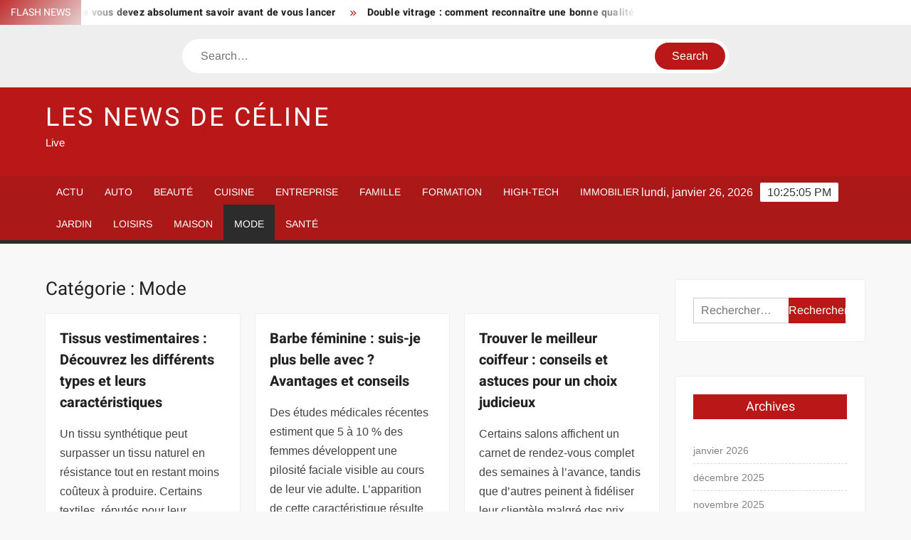

--- FILE ---
content_type: text/html; charset=UTF-8
request_url: https://www.celine-dion.net/mode/page/2/
body_size: 29203
content:
<!doctype html>
<html lang="fr-FR">
<head><meta charset="UTF-8"><script>if(navigator.userAgent.match(/MSIE|Internet Explorer/i)||navigator.userAgent.match(/Trident\/7\..*?rv:11/i)){var href=document.location.href;if(!href.match(/[?&]nowprocket/)){if(href.indexOf("?")==-1){if(href.indexOf("#")==-1){document.location.href=href+"?nowprocket=1"}else{document.location.href=href.replace("#","?nowprocket=1#")}}else{if(href.indexOf("#")==-1){document.location.href=href+"&nowprocket=1"}else{document.location.href=href.replace("#","&nowprocket=1#")}}}}</script><script>(()=>{class RocketLazyLoadScripts{constructor(){this.v="1.2.6",this.triggerEvents=["keydown","mousedown","mousemove","touchmove","touchstart","touchend","wheel"],this.userEventHandler=this.t.bind(this),this.touchStartHandler=this.i.bind(this),this.touchMoveHandler=this.o.bind(this),this.touchEndHandler=this.h.bind(this),this.clickHandler=this.u.bind(this),this.interceptedClicks=[],this.interceptedClickListeners=[],this.l(this),window.addEventListener("pageshow",(t=>{this.persisted=t.persisted,this.everythingLoaded&&this.m()})),this.CSPIssue=sessionStorage.getItem("rocketCSPIssue"),document.addEventListener("securitypolicyviolation",(t=>{this.CSPIssue||"script-src-elem"!==t.violatedDirective||"data"!==t.blockedURI||(this.CSPIssue=!0,sessionStorage.setItem("rocketCSPIssue",!0))})),document.addEventListener("DOMContentLoaded",(()=>{this.k()})),this.delayedScripts={normal:[],async:[],defer:[]},this.trash=[],this.allJQueries=[]}p(t){document.hidden?t.t():(this.triggerEvents.forEach((e=>window.addEventListener(e,t.userEventHandler,{passive:!0}))),window.addEventListener("touchstart",t.touchStartHandler,{passive:!0}),window.addEventListener("mousedown",t.touchStartHandler),document.addEventListener("visibilitychange",t.userEventHandler))}_(){this.triggerEvents.forEach((t=>window.removeEventListener(t,this.userEventHandler,{passive:!0}))),document.removeEventListener("visibilitychange",this.userEventHandler)}i(t){"HTML"!==t.target.tagName&&(window.addEventListener("touchend",this.touchEndHandler),window.addEventListener("mouseup",this.touchEndHandler),window.addEventListener("touchmove",this.touchMoveHandler,{passive:!0}),window.addEventListener("mousemove",this.touchMoveHandler),t.target.addEventListener("click",this.clickHandler),this.L(t.target,!0),this.S(t.target,"onclick","rocket-onclick"),this.C())}o(t){window.removeEventListener("touchend",this.touchEndHandler),window.removeEventListener("mouseup",this.touchEndHandler),window.removeEventListener("touchmove",this.touchMoveHandler,{passive:!0}),window.removeEventListener("mousemove",this.touchMoveHandler),t.target.removeEventListener("click",this.clickHandler),this.L(t.target,!1),this.S(t.target,"rocket-onclick","onclick"),this.M()}h(){window.removeEventListener("touchend",this.touchEndHandler),window.removeEventListener("mouseup",this.touchEndHandler),window.removeEventListener("touchmove",this.touchMoveHandler,{passive:!0}),window.removeEventListener("mousemove",this.touchMoveHandler)}u(t){t.target.removeEventListener("click",this.clickHandler),this.L(t.target,!1),this.S(t.target,"rocket-onclick","onclick"),this.interceptedClicks.push(t),t.preventDefault(),t.stopPropagation(),t.stopImmediatePropagation(),this.M()}O(){window.removeEventListener("touchstart",this.touchStartHandler,{passive:!0}),window.removeEventListener("mousedown",this.touchStartHandler),this.interceptedClicks.forEach((t=>{t.target.dispatchEvent(new MouseEvent("click",{view:t.view,bubbles:!0,cancelable:!0}))}))}l(t){EventTarget.prototype.addEventListenerWPRocketBase=EventTarget.prototype.addEventListener,EventTarget.prototype.addEventListener=function(e,i,o){"click"!==e||t.windowLoaded||i===t.clickHandler||t.interceptedClickListeners.push({target:this,func:i,options:o}),(this||window).addEventListenerWPRocketBase(e,i,o)}}L(t,e){this.interceptedClickListeners.forEach((i=>{i.target===t&&(e?t.removeEventListener("click",i.func,i.options):t.addEventListener("click",i.func,i.options))})),t.parentNode!==document.documentElement&&this.L(t.parentNode,e)}D(){return new Promise((t=>{this.P?this.M=t:t()}))}C(){this.P=!0}M(){this.P=!1}S(t,e,i){t.hasAttribute&&t.hasAttribute(e)&&(event.target.setAttribute(i,event.target.getAttribute(e)),event.target.removeAttribute(e))}t(){this._(this),"loading"===document.readyState?document.addEventListener("DOMContentLoaded",this.R.bind(this)):this.R()}k(){let t=[];document.querySelectorAll("script[type=rocketlazyloadscript][data-rocket-src]").forEach((e=>{let i=e.getAttribute("data-rocket-src");if(i&&!i.startsWith("data:")){0===i.indexOf("//")&&(i=location.protocol+i);try{const o=new URL(i).origin;o!==location.origin&&t.push({src:o,crossOrigin:e.crossOrigin||"module"===e.getAttribute("data-rocket-type")})}catch(t){}}})),t=[...new Map(t.map((t=>[JSON.stringify(t),t]))).values()],this.T(t,"preconnect")}async R(){this.lastBreath=Date.now(),this.j(this),this.F(this),this.I(),this.W(),this.q(),await this.A(this.delayedScripts.normal),await this.A(this.delayedScripts.defer),await this.A(this.delayedScripts.async);try{await this.U(),await this.H(this),await this.J()}catch(t){console.error(t)}window.dispatchEvent(new Event("rocket-allScriptsLoaded")),this.everythingLoaded=!0,this.D().then((()=>{this.O()})),this.N()}W(){document.querySelectorAll("script[type=rocketlazyloadscript]").forEach((t=>{t.hasAttribute("data-rocket-src")?t.hasAttribute("async")&&!1!==t.async?this.delayedScripts.async.push(t):t.hasAttribute("defer")&&!1!==t.defer||"module"===t.getAttribute("data-rocket-type")?this.delayedScripts.defer.push(t):this.delayedScripts.normal.push(t):this.delayedScripts.normal.push(t)}))}async B(t){if(await this.G(),!0!==t.noModule||!("noModule"in HTMLScriptElement.prototype))return new Promise((e=>{let i;function o(){(i||t).setAttribute("data-rocket-status","executed"),e()}try{if(navigator.userAgent.indexOf("Firefox/")>0||""===navigator.vendor||this.CSPIssue)i=document.createElement("script"),[...t.attributes].forEach((t=>{let e=t.nodeName;"type"!==e&&("data-rocket-type"===e&&(e="type"),"data-rocket-src"===e&&(e="src"),i.setAttribute(e,t.nodeValue))})),t.text&&(i.text=t.text),i.hasAttribute("src")?(i.addEventListener("load",o),i.addEventListener("error",(function(){i.setAttribute("data-rocket-status","failed-network"),e()})),setTimeout((()=>{i.isConnected||e()}),1)):(i.text=t.text,o()),t.parentNode.replaceChild(i,t);else{const i=t.getAttribute("data-rocket-type"),s=t.getAttribute("data-rocket-src");i?(t.type=i,t.removeAttribute("data-rocket-type")):t.removeAttribute("type"),t.addEventListener("load",o),t.addEventListener("error",(i=>{this.CSPIssue&&i.target.src.startsWith("data:")?(console.log("WPRocket: data-uri blocked by CSP -> fallback"),t.removeAttribute("src"),this.B(t).then(e)):(t.setAttribute("data-rocket-status","failed-network"),e())})),s?(t.removeAttribute("data-rocket-src"),t.src=s):t.src="data:text/javascript;base64,"+window.btoa(unescape(encodeURIComponent(t.text)))}}catch(i){t.setAttribute("data-rocket-status","failed-transform"),e()}}));t.setAttribute("data-rocket-status","skipped")}async A(t){const e=t.shift();return e&&e.isConnected?(await this.B(e),this.A(t)):Promise.resolve()}q(){this.T([...this.delayedScripts.normal,...this.delayedScripts.defer,...this.delayedScripts.async],"preload")}T(t,e){var i=document.createDocumentFragment();t.forEach((t=>{const o=t.getAttribute&&t.getAttribute("data-rocket-src")||t.src;if(o&&!o.startsWith("data:")){const s=document.createElement("link");s.href=o,s.rel=e,"preconnect"!==e&&(s.as="script"),t.getAttribute&&"module"===t.getAttribute("data-rocket-type")&&(s.crossOrigin=!0),t.crossOrigin&&(s.crossOrigin=t.crossOrigin),t.integrity&&(s.integrity=t.integrity),i.appendChild(s),this.trash.push(s)}})),document.head.appendChild(i)}j(t){let e={};function i(i,o){return e[o].eventsToRewrite.indexOf(i)>=0&&!t.everythingLoaded?"rocket-"+i:i}function o(t,o){!function(t){e[t]||(e[t]={originalFunctions:{add:t.addEventListener,remove:t.removeEventListener},eventsToRewrite:[]},t.addEventListener=function(){arguments[0]=i(arguments[0],t),e[t].originalFunctions.add.apply(t,arguments)},t.removeEventListener=function(){arguments[0]=i(arguments[0],t),e[t].originalFunctions.remove.apply(t,arguments)})}(t),e[t].eventsToRewrite.push(o)}function s(e,i){let o=e[i];e[i]=null,Object.defineProperty(e,i,{get:()=>o||function(){},set(s){t.everythingLoaded?o=s:e["rocket"+i]=o=s}})}o(document,"DOMContentLoaded"),o(window,"DOMContentLoaded"),o(window,"load"),o(window,"pageshow"),o(document,"readystatechange"),s(document,"onreadystatechange"),s(window,"onload"),s(window,"onpageshow");try{Object.defineProperty(document,"readyState",{get:()=>t.rocketReadyState,set(e){t.rocketReadyState=e},configurable:!0}),document.readyState="loading"}catch(t){console.log("WPRocket DJE readyState conflict, bypassing")}}F(t){let e;function i(e){return t.everythingLoaded?e:e.split(" ").map((t=>"load"===t||0===t.indexOf("load.")?"rocket-jquery-load":t)).join(" ")}function o(o){function s(t){const e=o.fn[t];o.fn[t]=o.fn.init.prototype[t]=function(){return this[0]===window&&("string"==typeof arguments[0]||arguments[0]instanceof String?arguments[0]=i(arguments[0]):"object"==typeof arguments[0]&&Object.keys(arguments[0]).forEach((t=>{const e=arguments[0][t];delete arguments[0][t],arguments[0][i(t)]=e}))),e.apply(this,arguments),this}}o&&o.fn&&!t.allJQueries.includes(o)&&(o.fn.ready=o.fn.init.prototype.ready=function(e){return t.domReadyFired?e.bind(document)(o):document.addEventListener("rocket-DOMContentLoaded",(()=>e.bind(document)(o))),o([])},s("on"),s("one"),t.allJQueries.push(o)),e=o}o(window.jQuery),Object.defineProperty(window,"jQuery",{get:()=>e,set(t){o(t)}})}async H(t){const e=document.querySelector("script[data-webpack]");e&&(await async function(){return new Promise((t=>{e.addEventListener("load",t),e.addEventListener("error",t)}))}(),await t.K(),await t.H(t))}async U(){this.domReadyFired=!0;try{document.readyState="interactive"}catch(t){}await this.G(),document.dispatchEvent(new Event("rocket-readystatechange")),await this.G(),document.rocketonreadystatechange&&document.rocketonreadystatechange(),await this.G(),document.dispatchEvent(new Event("rocket-DOMContentLoaded")),await this.G(),window.dispatchEvent(new Event("rocket-DOMContentLoaded"))}async J(){try{document.readyState="complete"}catch(t){}await this.G(),document.dispatchEvent(new Event("rocket-readystatechange")),await this.G(),document.rocketonreadystatechange&&document.rocketonreadystatechange(),await this.G(),window.dispatchEvent(new Event("rocket-load")),await this.G(),window.rocketonload&&window.rocketonload(),await this.G(),this.allJQueries.forEach((t=>t(window).trigger("rocket-jquery-load"))),await this.G();const t=new Event("rocket-pageshow");t.persisted=this.persisted,window.dispatchEvent(t),await this.G(),window.rocketonpageshow&&window.rocketonpageshow({persisted:this.persisted}),this.windowLoaded=!0}m(){document.onreadystatechange&&document.onreadystatechange(),window.onload&&window.onload(),window.onpageshow&&window.onpageshow({persisted:this.persisted})}I(){const t=new Map;document.write=document.writeln=function(e){const i=document.currentScript;i||console.error("WPRocket unable to document.write this: "+e);const o=document.createRange(),s=i.parentElement;let n=t.get(i);void 0===n&&(n=i.nextSibling,t.set(i,n));const c=document.createDocumentFragment();o.setStart(c,0),c.appendChild(o.createContextualFragment(e)),s.insertBefore(c,n)}}async G(){Date.now()-this.lastBreath>45&&(await this.K(),this.lastBreath=Date.now())}async K(){return document.hidden?new Promise((t=>setTimeout(t))):new Promise((t=>requestAnimationFrame(t)))}N(){this.trash.forEach((t=>t.remove()))}static run(){const t=new RocketLazyLoadScripts;t.p(t)}}RocketLazyLoadScripts.run()})();</script>
	
	<meta name="viewport" content="width=device-width">
	<link rel="profile" href="https://gmpg.org/xfn/11">

				 			 			 			 			 			 			 			 			 			 			 			 			 			 			 <meta name='robots' content='noindex, follow' />
<meta http-equiv="Content-Security-Policy" content="upgrade-insecure-requests">

	<!-- This site is optimized with the Yoast SEO plugin v26.8 - https://yoast.com/product/yoast-seo-wordpress/ -->
	<title>L&#039;actu - Page 2 sur 67 - Les News de Céline</title><link rel="preload" data-rocket-preload as="font" href="https://www.celine-dion.net/wp-content/themes/freenews/assets/library/fontawesome/webfonts/fa-solid-900.woff2" crossorigin><link rel="preload" data-rocket-preload as="font" href="https://www.celine-dion.net/wp-content/fonts/arimo/P5sfzZCDf9_T_3cV7NCUECyoxNk37cxcABrB.woff2" crossorigin><link rel="preload" data-rocket-preload as="font" href="https://www.celine-dion.net/wp-content/fonts/heebo/NGSpv5_NC0k9P_v6ZUCbLRAHxK1EiSysdUmm.woff2" crossorigin><link rel="preload" data-rocket-preload as="font" href="https://www.celine-dion.net/wp-content/fonts/heebo/NGSpv5_NC0k9P_v6ZUCbLRAHxK1EbiusdUmm.woff2" crossorigin><style id="wpr-usedcss">img:is([sizes=auto i],[sizes^="auto," i]){contain-intrinsic-size:3000px 1500px}body,html{font-family:-apple-system,BlinkMacSystemFont,"Segoe UI",Roboto,Helvetica,Arial,sans-serif,"Apple Color Emoji","Segoe UI Emoji","Segoe UI Symbol"!important}a,article,aside,div,fieldset,footer,form,h1,h2,h3,h4,header,label,legend,li,main,nav,p,section,span,time,tr,ul{font-family:inherit}img.emoji{display:inline!important;border:none!important;box-shadow:none!important;height:1em!important;width:1em!important;margin:0 .07em!important;vertical-align:-.1em!important;background:0 0!important;padding:0!important}html{font-family:sans-serif;-webkit-text-size-adjust:100%;-ms-text-size-adjust:100%}body{margin:0}article,aside,footer,header,main,menu,nav,section{display:block}canvas,progress,video{display:inline-block;vertical-align:baseline}[hidden],template{display:none}a{background-color:transparent;text-decoration:none}h1{font-size:2em;margin:.67em 0}img{border:0}svg:not(:root){overflow:hidden}button,input,optgroup,select,textarea{color:inherit;font:inherit;margin:0}button{overflow:visible}button,select{text-transform:none}button,html input[type=button],input[type=submit]{-webkit-appearance:button;cursor:pointer}button[disabled],html input[disabled]{cursor:default}button:-moz-focus-inner,input:-moz-focus-inner{border:0;padding:0}input{line-height:normal}input[type=checkbox],input[type=radio]{box-sizing:border-box;padding:0}input[type=number]:-webkit-inner-spin-button,input[type=number]:-webkit-outer-spin-button{height:auto}input[type=search]:-webkit-search-cancel-button,input[type=search]:-webkit-search-decoration{-webkit-appearance:none}fieldset{border:1px solid silver;margin:0 2px;padding:.35em .625em .75em}legend{border:0;padding:0}textarea{overflow:auto}optgroup{font-weight:700}table{border-collapse:collapse;border-spacing:0}body,button,input,optgroup,select,textarea{color:#424242;font-family:Arimo,"Helvetica Neue",helvetica,arial,sans-serif;font-size:16px;line-height:1.7}h1,h2,h3,h4{color:#222;font-family:Heebo,serif;font-weight:500;line-height:1.1;margin:0 0 .75em}h1 a,h2 a,h3 a,h4 a{color:#222}h1{font-size:36px}h2{font-size:30px}h3{font-size:24px}h4{font-size:20px}p{margin:0 0 1em;padding:0}i{font-style:italic}html{-webkit-box-sizing:border-box;-moz-box-sizing:border-box;box-sizing:border-box}*,:after,:before{box-sizing:inherit}body{background:#f8f8f8}ul{margin:0 0 1.75em 1.3125em;padding:0}ul{list-style:disc}li>ul{margin-bottom:0;margin-left:1.5em}img{height:auto;max-width:100%;vertical-align:middle}#primary .page .entry-content table,#primary .post .entry-content table{margin:0 0 1.5em;width:100%}#primary .page .entry-content table,#primary .post .entry-content table{border:1px solid #ebebeb}#primary .page .entry-content table tr,#primary .post .entry-content table tr{border-bottom:1px solid #ebebeb}button,input[type=button],input[type=submit]{border:none;background-color:#ba1818;color:#fff;font-size:16px;line-height:1;padding:8px 16px;outline:0;transition:background 150ms ease-in-out}button:hover,input[type=button]:hover,input[type=submit]:hover{background-color:#111}button:active,button:focus,input[type=button]:active,input[type=button]:focus,input[type=submit]:active,input[type=submit]:focus{background-color:#111;outline:dotted thin;outline-offset:-4px}input[type=date],input[type=number],input[type=search],input[type=tel],input[type=text],input[type=time],input[type=url],textarea{color:#666;border:1px solid #ccc;padding:5px 10px}input[type=date]:focus,input[type=number]:focus,input[type=search]:focus,input[type=tel]:focus,input[type=text]:focus,input[type=time]:focus,input[type=url]:focus,textarea:focus{outline:dotted thin;outline-offset:-4px}select{border:1px solid #ccc}textarea{width:100%}a{color:#ba1818;text-decoration:none}a:active,a:hover{outline:0}.main-navigation{display:inline-block;font-family:Arimo,serif;transition:all .5s ease 0s;-o-transition:.5s;-ms-transition:.5s;-moz-transition:.5s;-webkit-transition:.5s;max-width:calc(100% - 300px)}#nav-sticker{background-color:#aa1818;border-bottom:5px solid #2c2c2c;position:relative;z-index:999}.main-header>.navigation-top,.main-header>.secondary-navigation{display:none}.site-header-menu{text-align:left}.main-navigation ul{margin:0;padding:0;list-style:none}.main-navigation ul li{display:inline-block;margin-right:-4px;position:relative}.main-navigation ul li a{color:#fff;display:block;font-size:14px;font-weight:400;padding:0 15px;position:relative;text-transform:uppercase}.main-navigation>.menu>ul>li>a,.main-navigation>ul>li>a{line-height:45px}.main-navigation ul li:hover>a{color:#bdbdbd}.main-navigation>ul>li.current-menu-item>a{background-color:#2c2c2c;padding-top:5px;margin-top:-5px}.is-sticky .main-navigation>ul>li.current-menu-item>a{padding-top:0;margin-top:0}.main-navigation ul li ul li a{color:#fff;font-size:13px;line-height:36px}.main-navigation ul li ul li.current-menu-item,.main-navigation ul li ul li:hover{background-color:#111}.main-navigation ul.sub-menu{background-color:#ba1818;left:0;min-width:200px;position:absolute;top:120%;z-index:99;opacity:0;visibility:hidden;-webkit-transition:.5s;-moz-transition:.5s;-ms-transition:.5s;-o-transition:.5s;transition:all .5s ease}.main-navigation ul li.focus>ul.sub-menu,.main-navigation ul li:hover>ul.sub-menu{opacity:1;visibility:visible;top:100%}.main-navigation ul.sub-menu li{float:none;display:block;border-bottom:1px solid rgba(255,255,255,.3);margin:0}.main-navigation ul.sub-menu li:last-child{border:none}.main-navigation ul.sub-menu ul{right:-100%;left:auto;top:-20%}.main-navigation ul.sub-menu li:hover>ul{top:0}.main-navigation ul li.menu-item-has-children>a:before,.main-navigation ul li.page_item_has_children>a:before{font-family:'Font Awesome 6 Free';font-size:10px;content:"\f078";position:absolute;right:12px;top:0;font-weight:900}.main-navigation ul.sub-menu li.menu-item-has-children>a:before{content:"\f054"}.main-navigation .menu li.page_item_has_children a,.main-navigation ul.menu li.menu-item-has-children a{padding-right:30px}.menu-toggle{display:none}.dropdown-toggle{display:none}.clock{color:#fff;display:inline-block;padding-top:9px;right:8%;position:absolute;top:0}#date,#time{float:right}#time{background-color:#fff;color:#333;padding:0 10px;margin-left:10px;border-radius:2px}.secondary-navigation{background-color:#fff}.secondary-navigation ul{margin:0;padding:0;list-style:none}.secondary-navigation ul li{display:inline-block;line-height:35px;margin-right:-4px;position:relative}.secondary-navigation>ul>li{line-height:32px}.secondary-navigation ul li a{color:#333;display:block;font-size:13px;font-weight:400;padding:0 12px;position:relative;text-transform:uppercase}.secondary-navigation ul li a:hover{color:#999}.secondary-navigation ul.sub-menu{background-color:#fff;left:0;min-width:200px;position:absolute;top:120%;z-index:99;opacity:0;visibility:hidden;-webkit-transition:.5s;-moz-transition:.5s;-ms-transition:.5s;-o-transition:.5s;transition:all .5s ease}.secondary-navigation ul li.dropdown-children>ul.sub-menu,.secondary-navigation ul li.focus>ul.sub-menu,.secondary-navigation ul li:hover>ul.sub-menu{opacity:1;visibility:visible;top:100%}.secondary-navigation ul.sub-menu li{float:none;display:block;border-bottom:1px solid rgba(0,0,0,.1);margin:0}.secondary-navigation ul.sub-menu li:last-child{border:none}.secondary-navigation ul.sub-menu ul{right:-100%;left:auto;top:-20%}.secondary-navigation ul.sub-menu li:hover>ul{top:0}.secondary-menu-toggle{display:none}.main-header-brand{display:inline-block;width:100%}.header-media-search{background-color:#eee;padding:20px 0}.search-container{background-color:#fff;border-radius:40px;padding:5px;text-align:center;position:relative;margin:0 auto;width:60%}.search-container .search{border-radius:20px;max-width:1170px;margin:0 auto;overflow:hidden;position:relative;z-index:2}.search-container .search-field{border-radius:0;border:none;outline:0;padding:0 20px;height:38px;width:calc(100% - 100px);vertical-align:top;-webkit-appearance:none}.search-container .search-submit{border-radius:20px;height:38px;margin-left:-4px;margin-right:-1px;width:100px}#page{overflow:hidden;position:relative;word-wrap:break-word}#content{margin:50px 0}.wrap{margin-right:auto;margin-left:auto;margin-left:5%;margin-right:5%}.wrap:after{clear:both;content:"";display:block}.has-sidebar #primary{float:left;width:75%;width:calc(75% - 0px)}.has-sidebar #secondary{float:right;padding-left:20px;width:25%;width:calc(25% + 0px)}.top-header{background-color:#fff;position:relative;z-index:9}.flash-news:after{content:"";background:linear-gradient(90deg,rgba(255,255,255,0) 0,#fff 100%);right:30%;width:80px;height:35px;top:0;z-index:2;position:absolute}.flash-news{float:left;width:70%;overflow:hidden}.flash-news-header:after{content:"";background:linear-gradient(90deg,#fff 0,rgba(255,255,255,0) 100%);right:-80px;width:80px;height:35px;top:0;z-index:999;display:inline-block;position:absolute}.flash-news-header{background:linear-gradient(-45deg,#ba1818,#eee,#ba1818,#333);background-size:400% 400%;-webkit-animation:15s infinite Gradient;-moz-animation:15s infinite Gradient;animation:15s infinite Gradient;float:left;z-index:2;position:absolute;left:0}@-webkit-keyframes Gradient{0%{background-position:0 50%}50%{background-position:100% 50%}100%{background-position:0 50%}}@-moz-keyframes Gradient{0%{background-position:0 50%}50%{background-position:100% 50%}100%{background-position:0 50%}}@keyframes Gradient{0%{background-position:0 50%}50%{background-position:100% 50%}100%{background-position:0 50%}}.flash-news-title{color:#fff;height:35px;margin:0;padding:10px 15px;text-transform:uppercase;font-size:14px}.marquee:before{background-color:#333;content:"";width:100%;top:0;bottom:0}.marquee{background-color:#fff;height:35px;width:100%}.marquee .news-post-title:before{color:#ba1818;font-family:'Font Awesome 6 Free';font-size:10px;content:"\f101";margin-right:15px;font-weight:900}.marquee .news-post-title{margin-right:15px;display:inline-block;margin-top:3px}.marquee .news-post-title h3{display:inline-block;font-size:14px;font-weight:700;margin:0;letter-spacing:.2px}.header-social-menu{background-color:#ba1818;float:right;width:30%;margin-bottom:-1px;overflow:hidden}.site-header{position:relative}.header-brand{background-color:#ba1818;padding:10px 0}.header-brand-content{width:100%}.site-branding{display:inline-block;padding:10px 0;position:relative;-webkit-transition:margin-bottom .2s;transition:margin-bottom .2s;z-index:3;text-align:left}.header-right{float:right;display:inline-block}.header-banner{padding:10px 0}.main-header-brand .header-right .widget{margin:0}.main-header-brand .header-right .widget-title{display:none}.site-branding a{text-decoration:none}.site-branding-text{display:inline-block;vertical-align:middle}.site-title{clear:none;font-family:Heebo,serif;font-size:36px;font-weight:400;line-height:1.25;letter-spacing:.08em;margin:0;padding:0;text-transform:uppercase}.site-title,.site-title a{color:#fff;opacity:1}.site-description{font-family:Arimo,serif;font-size:15px;color:#eee}.screen-reader-text{border:0;clip:rect(1px,1px,1px,1px);clip-path:inset(50%);height:1px;margin:-1px;overflow:hidden;padding:0;position:absolute!important;width:1px;word-wrap:normal!important}.screen-reader-text:focus{background-color:#f1f1f1;border-radius:3px;box-shadow:0 0 2px 2px rgba(0,0,0,.6);clip:auto!important;clip-path:none;color:#21759b;display:block;font-size:14px;font-size:.875rem;font-weight:700;height:auto;left:5px;line-height:normal;padding:15px 23px 14px;text-decoration:none;top:5px;width:auto;z-index:100000}#content[tabindex="-1"]:focus{outline:0}.entry-content:after,.entry-content:before,.flash-news:after,.flash-news:before,.posts-holder:after,.posts-holder:before,.primary-menu:after,.primary-menu:before,.site-content:after,.site-content:before,.site-footer:after,.site-footer:before,.site-header-menu:after,.site-header-menu:before,.site-header:after,.site-header:before,.slick-slide:after,.slick-slide:before,.top-header-inner:after,.top-header-inner:before,.top-header:after,.top-header:before{content:"";display:table;table-layout:fixed}.entry-content:after,.flash-news:after,.posts-holder:after,.primary-menu:after,.site-content:after,.site-footer:after,.site-header-menu:after,.site-header:after,.slick-slide:after,.top-header-inner:after,.top-header:after{clear:both}.widget{margin:0 0 3em}#secondary .widget{background-color:#fff;border:1px solid #eee;padding:25px}.widget select{max-width:100%}.widget-title{font-size:18px;margin-top:0}.widget_archive ul{list-style:none;margin:0}.widget_archive li{border-bottom:1px dashed #d9d9d9;margin-bottom:5px;padding-bottom:5px}.widget_archive li:last-child{border:none}.widget_archive a{color:#838383;font-size:14px;line-height:26px;position:relative;-webkit-transition:color .3s;-moz-transition:color .3s;-ms-transition:color .3s;-o-transition:color .3s;transition:color .3s ease;display:inline-block}.widget_search .search-field{width:calc(100% - 81px);float:left;border-radius:0;height:36px;-webkit-appearance:none}.widget_search .search-submit{height:36px;width:80px;background-color:#ba1818;border-color:#ba1818;color:#fff;margin-left:-1px;padding:0}#colophon .widget-title:after{content:"";background-color:transparent;background:-webkit-linear-gradient(to right,#ba1818,transparent);background:linear-gradient(to right,#ba1818,transparent);width:105%;height:2px;position:absolute;bottom:-10px;left:0}#colophon .widget-title{display:inline-block;font-family:Heebo,serif;font-size:18px;position:relative;margin-bottom:30px}.main-content-area .widget-title:after{content:"";background-color:transparent;background:-webkit-linear-gradient(to right,#ba1818,transparent);background:linear-gradient(to right,#ba1818,transparent);width:105%;height:3px;position:absolute;bottom:-10px;left:0}.main-content-area .widget-title{display:inline-block;position:relative;margin-bottom:25px}.advertise-area .widget-title{display:none}.main-content-area{background-color:#fff;display:inline-block;padding:1.25em;border-left:1px solid #eee;border-right:1px solid #eee;width:100%}.left-widget-area{background-color:#fff;display:inline-block;float:left;padding:1.25em;width:30%}.right-widget-area{background-color:#fff;display:inline-block;float:right;padding:1.25em;width:30%}.left-widget-area .widget{margin:0 0 1.25em}.left-widget-area .widget-title:before{content:'';background-color:#ba1818;position:absolute;left:-20px;top:-1px;width:3px;height:20px}.left-widget-area .widget-title{margin-bottom:20px;position:relative}#secondary .widget-title,.right-widget-area .widget-title{background-color:#ba1818;color:#fff;text-align:center;margin:0 auto 30px;padding:8px}.page-title{font-size:26px}.hentry{margin:0 0 1.5em}.entry-content{margin:0 0 1.5em}.entry-content a{text-decoration:underline}.entry-content p:last-child{margin:0}.entry-header{margin-bottom:15px}.entry-title{font-size:20px;line-height:1.5;display:block;padding:0;margin-bottom:10px;position:relative;font-weight:600}.entry-content ul{padding:0 0 0 20px}.entry-header .entry-meta{font-size:13px;font-weight:700}.entry-header .entry-meta a{margin:0 6px 8px 0}.entry-footer .entry-meta span:before{content:"";background-color:#ba1818;height:1px;width:8px;display:inline-block;margin:0 7px 0 10px}.entry-footer .entry-meta span:first-child:before{display:none}.posts-holder{margin:0 -13px 0 -7px}#primary .posts-holder .page,#primary .posts-holder .post{margin-bottom:50px;padding:0 10px;position:relative;width:33.33%;display:inline-block;vertical-align:top;margin-left:-4px}.entry-content-holder{background-color:#fff;border:1px solid #eee;padding:20px}.single .entry-content-holder{padding:30px}body.page .page{background-color:#fff;border:1px solid #eee;padding:30px}.entry-footer .entry-meta{font-size:13px}.navigation.pagination{text-align:center}.pagination .nav-links{background-color:#fff;border:1px solid #eee;text-align:center;display:inline-block;margin:0 auto;padding:0 20px}.pagination .nav-links .page-numbers{color:#484848;display:inline-block;height:40px;vertical-align:middle;line-height:40px;padding:0 10px}.pagination .nav-links .page-numbers.current,.pagination .nav-links .page-numbers:hover{color:#ba1818}.pagination .nav-links .prev:before{font-family:'Font Awesome 6 Free';font-size:13px;font-weight:700;content:"\f177";margin-right:10px}.pagination .nav-links .next:after{font-family:'Font Awesome 6 Free';font-size:13px;font-weight:700;content:"\f178";margin-left:10px}object{max-width:100%}.slick-slider{position:relative;display:block;box-sizing:border-box;user-select:none;touch-action:pan-y;-webkit-tap-highlight-color:transparent}.slick-list{position:relative;overflow:hidden;display:block;margin:0;padding:0;z-index:1}.slick-list:focus{outline:0}.slick-list.dragging{cursor:pointer;cursor:hand}.slick-slider .slick-list,.slick-slider .slick-track{-webkit-transform:translate3d(0,0,0);-moz-transform:translate3d(0,0,0);-ms-transform:translate3d(0,0,0);-o-transform:translate3d(0,0,0);transform:translate3d(0,0,0)}.slick-track{position:relative;left:0;top:0;display:block}.slick-track:after,.slick-track:before{content:"";display:table}.slick-track:after{clear:both}.slick-loading .slick-track{visibility:hidden}.slick-slide{float:left;height:100%;min-height:1px;display:none}[dir=rtl] .slick-slide{float:right}.slick-slide img{display:block;width:100%}.slick-slide.slick-loading img{display:none}.slick-slide.dragging img{pointer-events:none}.slick-initialized .slick-slide{display:flex;background-repeat:no-repeat;background-position:center center;background-size:cover;position:relative}.slick-loading .slick-slide{visibility:hidden}.slick-vertical .slick-slide{display:block;height:auto;border:1px solid transparent}.slick-arrow.slick-hidden{display:none}.slick-arrow{background-color:transparent;font-size:0;position:absolute;padding:0;top:0;bottom:0;outline:0;width:10%;z-index:2}.slick-arrow:focus,.slick-arrow:hover{background-color:transparent}.slick-prev{right:0;cursor:url([data-uri]),default}.slick-next{left:0;cursor:url([data-uri]),default}.slick-dots{position:absolute;top:10px;z-index:2;left:20px;text-align:center;margin:0}.slick-dots li{list-style:none;margin:0 4px;display:inline-block}.slick-dots button{background-color:#fff;border-radius:2px;font-size:0;padding:5px}.slick-dots .slick-active button{opacity:.4}.highlighted-category-posts .slick-slide{border:0}.highlighted-category-posts{position:relative;overflow:hidden}.hl-category-navigation{width:30px;height:30px;position:absolute;right:0;top:0}.hl-category-nav:before{font-size:12px;color:#fff}.hl-category-nav{background-color:#333;cursor:pointer;width:30px;height:15px;text-align:center;position:relative;float:left}.hl-category-nav:hover{background-color:#ba1818}.advertise-area .widget_category_slide .slick-list,.main-content-area .widget_category_slide .slick-list{margin-right:-10px}.advertise-area .widget_category_slide .slick-slide,.main-content-area .widget_category_slide .slick-slide{padding-right:10px}.advertise-area .widget_category_slide .category-slide-wrap-single .slick-list,.main-content-area .widget_category_slide .category-slide-wrap-single .slick-list{margin-right:0}.advertise-area .widget_category_slide .category-slide-wrap-single .slick-slide,.main-content-area .widget_category_slide .category-slide-wrap-single .slick-slide{padding-right:0}#colophon{display:block}.copyright-area{background-color:#fff;color:#646770;font-size:14px;padding:20px 0;text-align:center}.site-info{display:inline-block}.footer-right-info{display:inline-block;float:right}.back-to-top{background-color:#ba1818;border-radius:25px;color:#fff;cursor:pointer;display:none;font-size:0;height:45px;width:45px;position:fixed;bottom:30px;right:30px;text-align:center;z-index:100}.back-to-top i{font-size:18px;-ms-transition:.3s;-moz-transition:.3s;-webkit-transition:.3s;-o-transition:.3s;transition:all .3s ease 0s}.back-to-top:hover i{margin-top:-3px;opacity:.7}@media only screen and (max-width:1200px){.wrap{margin-left:5%;margin-right:5%}.clock{font-size:12px;right:20px}#time{height:auto}}@media only screen and (max-width:1024px){.wrap{max-width:94%;margin:0 auto}.theiaStickySidebar{position:static!important;transform:none!important}.left-widget-area{border-right:1px solid #eee;border-top:1px solid #eee}.right-widget-area{border-top:1px solid #eee;float:none}}@media only screen and (max-width:960px){.flash-news,.header-social-menu{width:100%}.flash-news:after{right:0}.has-sidebar #primary{width:100%;padding:0;margin-bottom:50px}.has-sidebar #secondary{padding-left:0;width:100%}#primary .posts-holder .page,#primary .posts-holder .post{width:50%}}@media only screen and (max-width:768px){.main-header-brand .header-right,.main-header-brand .site-branding{display:block;text-align:center;width:100%}.site-title{font-size:24px}.navigation-top{float:inherit}#nav-sticker,.main-header-brand .navigation-top,.main-header-brand .secondary-navigation,.main-header-brand .sticky-wrapper{display:none}.main-header>.navigation-top,.main-header>.secondary-navigation{display:block}.main-navigation{display:block;margin:0;max-width:100%}.main-navigation>.menu>ul>li>a,.main-navigation>ul>li>a{line-height:36px}.main-navigation ul li a{color:#333;border-bottom:1px solid rgba(0,0,0,.07)}.main-navigation ul.menu{display:none;width:100%;clear:both}.main-navigation div.menu>ul{display:none}.main-navigation ul li,.secondary-navigation ul li{display:block;float:none;line-height:36px}.main-navigation ul li ul li a{color:#333}.dropdown-toggle{background:#333;color:#fff;cursor:pointer;display:block;position:absolute;right:15px;text-align:center;top:6px;padding:4px 10px}.secondary-navigation .dropdown-toggle{display:none}.main-navigation ul>li.current-menu-item .dropdown-toggle,.main-navigation ul>li:hover>.dropdown-toggle{background-color:#ba1818}.main-navigation ul li.menu-item-has-children>a:before,.main-navigation ul li.page_item_has_children>a:before,.main-navigation ul.sub-menu li.menu-item-has-children>a:before{display:none}.main-navigation ul li.current-menu-item>a,.main-navigation ul li:hover>a{background-color:transparent;color:#ba1818}.main-navigation ul li ul li.current-menu-item,.main-navigation ul li ul li:hover{background-color:transparent}.main-navigation ul.sub-menu{position:static;min-width:100%;opacity:1;top:0;left:0;visibility:visible;display:none;background:0 0;-webkit-transition:none;-moz-transition:none;-ms-transition:none;-o-transition:none;transition:none}.main-navigation ul>li:hover>.sub-menu{top:0}.main-navigation ul.menu>li.current-menu-item>a:after,.main-navigation ul.menu>li:hover>a:after{display:none}.main-navigation ul.sub-menu li{border-bottom:none}.main-navigation .menu li.page_item_has_children ul li a,.main-navigation ul.menu li.menu-item-has-children ul li a{padding:0 45px}.menu-toggle,.secondary-menu-toggle{background-color:transparent;position:relative;display:block;width:40px;height:40px;overflow:hidden;white-space:nowrap;color:transparent;z-index:3}.menu-toggle:focus,.menu-toggle:hover,.secondary-menu-toggle:focus,.secondary-menu-toggle:hover{background-color:transparent}.secondary-menu-toggle{position:absolute;top:2px;right:15px}.toggle-bar:after,.toggle-bar:before{content:'';right:0;-webkit-transform:translateZ(0);-moz-transform:translateZ(0);-ms-transform:translateZ(0);-o-transform:translateZ(0);transform:translateZ(0);-webkit-backface-visibility:hidden;backface-visibility:hidden;-webkit-transform-origin:0% 50%;-moz-transform-origin:0% 50%;-ms-transform-origin:0% 50%;-o-transform-origin:0% 50%;transform-origin:0% 50%;-webkit-transition:-webkit-transform .3s .3s;-moz-transition:-moz-transform .3s .3s;transition:transform .3s .3s}.toggle-bar:before{top:-6px}.toggle-bar:after{top:6px}.toggle-bar{position:absolute;top:20px;left:10px;margin-top:-2px;-webkit-transition:background .3s .3s;-moz-transition:background .3s .3s;transition:background .3s .3s}.toggle-bar,.toggle-bar:after,.toggle-bar:before{position:absolute;display:inline-block;height:3px;width:24px;background:#2e3233}.toggle-text{font-size:0}.toggled .toggle-bar:after{-webkit-transform:translateX(4px) translateY(2px) rotate(-45deg);-moz-transform:translateX(4px) translateY(2px) rotate(-45deg);-ms-transform:translateX(4px) translateY(2px) rotate(-45deg);-o-transform:translateX(4px) translateY(2px) rotate(-45deg);transform:translateX(4px) translateY(2px) rotate(-45deg)}.toggled .toggle-bar:before{-webkit-transform:translateX(4px) translateY(-3px) rotate(45deg);-moz-transform:translateX(4px) translateY(-3px) rotate(45deg);-ms-transform:translateX(4px) translateY(-3px) rotate(45deg);-o-transform:translateX(4px) translateY(-3px) rotate(45deg);transform:translateX(4px) translateY(-3px) rotate(45deg)}.toggled .toggle-bar{background:rgba(46,50,51,0)}.secondary-navigation .sub-menu li.menu-item-has-children a,.secondary-navigation .sub-menu li.page_item_has_children a{padding:0 45px}.secondary-navigation ul.sub-menu li{border-bottom:none}.secondary-navigation ul.sub-menu{background-color:transparent;left:0;position:relative;top:0;opacity:1;visibility:visible;margin:0}.secondary-navigation ul.sub-menu ul{right:auto;left:0;top:0}.secondary-navigation ul li.focus>ul.sub-menu,.secondary-navigation ul li:hover>ul.sub-menu{opacity:1;visibility:visible;top:0}.slick-dots{bottom:auto;top:10px}.posts-holder .page,.posts-holder .post{width:100%}.entry-footer .entry-meta span{display:inline-block}}@media only screen and (max-width:500px){.flash-news-header,.flash-news:after{display:none}.highlighted-category-posts .slick-slide{padding:0}#primary .posts-holder .page,#primary .posts-holder .post{width:100%}.entry-content{margin:0}}@media print{@page{margin:2cm}.entry{margin-top:1em}.entry .entry-header,.site-footer .site-info{margin:0}body{font:13pt Arimo,"Helvetica Neue",helvetica,arial,sans-serif;line-height:1.3;background:#fff!important;color:#000;text-align:left}h1{font-size:24pt}h2,h3,h4{font-size:14pt;margin-top:25px}h1,h2,h3,h4{page-break-after:avoid;page-break-inside:avoid}img{page-break-inside:avoid;page-break-after:avoid}table{page-break-inside:avoid}ul{page-break-before:avoid}a,a:link,a:visited{background:0 0;font-weight:700;text-decoration:underline;text-align:left}a{page-break-inside:avoid}a[href]:after{content:none}a:after>img{content:""}article a[href^="#"]:after{content:""}a:not(:local-link):after{content:" < " attr(href) "> "}#nav-sticker,.copyright-area,.entry-footer,.header-right,.left-widget-area,.main-navigation,.right-widget-area,.search-container,.secondary-navigation,.top-header,.widget-area{display:none}.back-to-top{display:none!important}.main-content-area{width:100%}#primary .posts-holder .page,#primary .posts-holder .post,.has-sidebar #primary{width:100%}.widget{clear:both;width:100%}}.fa{font-family:var(--fa-style-family,"Font Awesome 6 Free");font-weight:var(--fa-style,900)}.fa{-moz-osx-font-smoothing:grayscale;-webkit-font-smoothing:antialiased;display:var(--fa-display,inline-block);font-style:normal;font-variant:normal;line-height:1;text-rendering:auto}.fa-long-arrow-up:before{content:"\f176"}.fa-angle-right:before{content:"\f105"}.fa-angle-down:before{content:"\f107"}.fa-chevron-down:before{content:"\f078"}.fa-angle-up:before{content:"\f106"}.fa-angle-left:before{content:"\f104"}:root{--fa-style-family-brands:"Font Awesome 6 Brands";--fa-font-brands:normal 400 1em/1 "Font Awesome 6 Brands"}:root{--fa-font-regular:normal 400 1em/1 "Font Awesome 6 Free"}:root{--fa-style-family-classic:"Font Awesome 6 Free";--fa-font-solid:normal 900 1em/1 "Font Awesome 6 Free"}@font-face{font-family:"Font Awesome 6 Free";font-style:normal;font-weight:900;font-display:swap;src:url(https://www.celine-dion.net/wp-content/themes/freenews/assets/library/fontawesome/webfonts/fa-solid-900.woff2) format("woff2"),url(https://www.celine-dion.net/wp-content/themes/freenews/assets/library/fontawesome/webfonts/fa-solid-900.ttf) format("truetype")}@font-face{font-family:"Font Awesome 5 Free";font-display:swap;font-weight:900;src:url(https://www.celine-dion.net/wp-content/themes/freenews/assets/library/fontawesome/webfonts/fa-solid-900.woff2) format("woff2"),url(https://www.celine-dion.net/wp-content/themes/freenews/assets/library/fontawesome/webfonts/fa-solid-900.ttf) format("truetype")}@font-face{font-family:FontAwesome;font-display:swap;src:url(https://www.celine-dion.net/wp-content/themes/freenews/assets/library/fontawesome/webfonts/fa-solid-900.woff2) format("woff2"),url(https://www.celine-dion.net/wp-content/themes/freenews/assets/library/fontawesome/webfonts/fa-solid-900.ttf) format("truetype")}@font-face{font-display:swap;font-family:Arimo;font-style:normal;font-weight:400;src:url(https://www.celine-dion.net/wp-content/fonts/arimo/P5sfzZCDf9_T_3cV7NCUECyoxNk37cxcABrB.woff2) format('woff2');unicode-range:U+0000-00FF,U+0131,U+0152-0153,U+02BB-02BC,U+02C6,U+02DA,U+02DC,U+2000-206F,U+2074,U+20AC,U+2122,U+2191,U+2193,U+2212,U+2215,U+FEFF,U+FFFD}@font-face{font-display:swap;font-family:Heebo;font-style:normal;font-weight:400;src:url(https://www.celine-dion.net/wp-content/fonts/heebo/NGSpv5_NC0k9P_v6ZUCbLRAHxK1EiSysdUmm.woff2) format('woff2');unicode-range:U+0000-00FF,U+0131,U+0152-0153,U+02BB-02BC,U+02C6,U+02DA,U+02DC,U+2000-206F,U+2074,U+20AC,U+2122,U+2191,U+2193,U+2212,U+2215,U+FEFF,U+FFFD}@font-face{font-display:swap;font-family:Heebo;font-style:normal;font-weight:700;src:url(https://www.celine-dion.net/wp-content/fonts/heebo/NGSpv5_NC0k9P_v6ZUCbLRAHxK1EbiusdUmm.woff2) format('woff2');unicode-range:U+0000-00FF,U+0131,U+0152-0153,U+02BB-02BC,U+02C6,U+02DA,U+02DC,U+2000-206F,U+2074,U+20AC,U+2122,U+2191,U+2193,U+2212,U+2215,U+FEFF,U+FFFD}.site-description,.site-title a{color:#fff}.theiaStickySidebar:after{content:"";display:table;clear:both}</style>
	<meta property="og:locale" content="fr_FR" />
	<meta property="og:type" content="article" />
	<meta property="og:title" content="L&#039;actu - Page 2 sur 67 - Les News de Céline" />
	<meta property="og:url" content="https://www.celine-dion.net/mode/" />
	<meta property="og:site_name" content="Les News de Céline" />
	<meta name="twitter:card" content="summary_large_image" />
	<script type="application/ld+json" class="yoast-schema-graph">{"@context":"https://schema.org","@graph":[{"@type":"CollectionPage","@id":"https://www.celine-dion.net/mode/","url":"https://www.celine-dion.net/mode/page/2/","name":"L'actu - Page 2 sur 67 - Les News de Céline","isPartOf":{"@id":"https://www.celine-dion.net/#website"},"breadcrumb":{"@id":"https://www.celine-dion.net/mode/page/2/#breadcrumb"},"inLanguage":"fr-FR"},{"@type":"BreadcrumbList","@id":"https://www.celine-dion.net/mode/page/2/#breadcrumb","itemListElement":[{"@type":"ListItem","position":1,"name":"Home","item":"https://www.celine-dion.net/"},{"@type":"ListItem","position":2,"name":"Mode"}]},{"@type":"WebSite","@id":"https://www.celine-dion.net/#website","url":"https://www.celine-dion.net/","name":"Les News de Céline","description":"Live","potentialAction":[{"@type":"SearchAction","target":{"@type":"EntryPoint","urlTemplate":"https://www.celine-dion.net/?s={search_term_string}"},"query-input":{"@type":"PropertyValueSpecification","valueRequired":true,"valueName":"search_term_string"}}],"inLanguage":"fr-FR"}]}</script>
	<!-- / Yoast SEO plugin. -->


<link rel="alternate" type="application/rss+xml" title="Les News de Céline &raquo; Flux" href="https://www.celine-dion.net/feed/" />
<style id='wp-img-auto-sizes-contain-inline-css' type='text/css'></style>


<style id='wp-emoji-styles-inline-css' type='text/css'></style>



<style id='rocket-lazyload-inline-css' type='text/css'>
.rll-youtube-player{position:relative;padding-bottom:56.23%;height:0;overflow:hidden;max-width:100%;}.rll-youtube-player:focus-within{outline: 2px solid currentColor;outline-offset: 5px;}.rll-youtube-player iframe{position:absolute;top:0;left:0;width:100%;height:100%;z-index:100;background:0 0}.rll-youtube-player img{bottom:0;display:block;left:0;margin:auto;max-width:100%;width:100%;position:absolute;right:0;top:0;border:none;height:auto;-webkit-transition:.4s all;-moz-transition:.4s all;transition:.4s all}.rll-youtube-player img:hover{-webkit-filter:brightness(75%)}.rll-youtube-player .play{height:100%;width:100%;left:0;top:0;position:absolute;background:var(--wpr-bg-3040dfdb-55e7-4372-b852-31c38a83c55b) no-repeat center;background-color: transparent !important;cursor:pointer;border:none;}
/*# sourceURL=rocket-lazyload-inline-css */
</style>
<script type="text/javascript" src="https://www.celine-dion.net/wp-includes/js/jquery/jquery.min.js?ver=3.7.1" id="jquery-core-js" data-rocket-defer defer></script>
<script type="text/javascript" src="https://www.celine-dion.net/wp-includes/js/jquery/jquery-migrate.min.js?ver=3.4.1" id="jquery-migrate-js" data-rocket-defer defer></script>
<script data-minify="1" type="text/javascript" src="https://www.celine-dion.net/wp-content/cache/min/1/wp-content/themes/freenews/assets/js/global.js?ver=1762481765" id="freenews-global-js" data-rocket-defer defer></script>
<link rel="https://api.w.org/" href="https://www.celine-dion.net/wp-json/" /><link rel="alternate" title="JSON" type="application/json" href="https://www.celine-dion.net/wp-json/wp/v2/categories/13" /><meta name="generator" content="WordPress 6.9" />
<link rel="EditURI" type="application/rsd+xml" title="RSD" href="https://www.celine-dion.net/send.php?rsd" />
		<style type="text/css"></style>
		<noscript><style id="rocket-lazyload-nojs-css">.rll-youtube-player, [data-lazy-src]{display:none !important;}</style></noscript><style id="wpr-lazyload-bg-container"></style><style id="wpr-lazyload-bg-exclusion"></style>
<noscript>
<style id="wpr-lazyload-bg-nostyle">.rll-youtube-player .play{--wpr-bg-3040dfdb-55e7-4372-b852-31c38a83c55b: url('https://www.celine-dion.net/wp-content/plugins/wp-rocket/assets/img/youtube.png');}</style>
</noscript>
<script type="application/javascript">const rocket_pairs = [{"selector":".rll-youtube-player .play","style":".rll-youtube-player .play{--wpr-bg-3040dfdb-55e7-4372-b852-31c38a83c55b: url('https:\/\/www.celine-dion.net\/wp-content\/plugins\/wp-rocket\/assets\/img\/youtube.png');}","hash":"3040dfdb-55e7-4372-b852-31c38a83c55b","url":"https:\/\/www.celine-dion.net\/wp-content\/plugins\/wp-rocket\/assets\/img\/youtube.png"}]; const rocket_excluded_pairs = [];</script><meta name="generator" content="WP Rocket 3.17.3.1" data-wpr-features="wpr_lazyload_css_bg_img wpr_remove_unused_css wpr_delay_js wpr_defer_js wpr_minify_js wpr_lazyload_images wpr_lazyload_iframes wpr_minify_css wpr_desktop" /></head>

<body data-rsssl=1 class="archive paged category category-mode category-13 paged-2 category-paged-2 wp-theme-freenews wp-child-theme-freenews-child hfeed has-sidebar">
	<div data-rocket-location-hash="54257ff4dc2eb7aae68fa23eb5f11e06" id="page" class="site">
	<a class="skip-link screen-reader-text" href="#content">Skip to content</a>

	
	<header data-rocket-location-hash="fc409f86088b20b81d38a444febf083b" id="masthead" class="site-header">
		<div data-rocket-location-hash="c8c6c8c2cad2f085d7f2add0728d3097" id="main-header" class="main-header">
			<div class="navigation-top">
        		<div class="wrap">
            	<div id="site-header-menu" class="site-header-menu">
               	<nav class="main-navigation" aria-label="Primary Menu" role="navigation">
							    <button class="menu-toggle" aria-controls="primary-menu" aria-expanded="false">
        <span class="toggle-text">Menu</span>
        <span class="toggle-bar"></span>
    </button>

    <ul id="primary-menu" class="menu nav-menu"><li id="menu-item-8" class="menu-item menu-item-type-taxonomy menu-item-object-category menu-item-8 category-color-1"><a href="https://www.celine-dion.net/actu/">Actu</a></li>
<li id="menu-item-9" class="menu-item menu-item-type-taxonomy menu-item-object-category menu-item-9 category-color-3"><a href="https://www.celine-dion.net/auto/">Auto</a></li>
<li id="menu-item-10" class="menu-item menu-item-type-taxonomy menu-item-object-category menu-item-10 category-color-4"><a href="https://www.celine-dion.net/beaute/">Beauté</a></li>
<li id="menu-item-3490" class="menu-item menu-item-type-taxonomy menu-item-object-category menu-item-3490 category-color-16"><a href="https://www.celine-dion.net/cuisine/">Cuisine</a></li>
<li id="menu-item-11" class="menu-item menu-item-type-taxonomy menu-item-object-category menu-item-11 category-color-5"><a href="https://www.celine-dion.net/entreprise/">Entreprise</a></li>
<li id="menu-item-12" class="menu-item menu-item-type-taxonomy menu-item-object-category menu-item-12 category-color-6"><a href="https://www.celine-dion.net/famille/">Famille</a></li>
<li id="menu-item-13" class="menu-item menu-item-type-taxonomy menu-item-object-category menu-item-13 category-color-7"><a href="https://www.celine-dion.net/formation/">Formation</a></li>
<li id="menu-item-14" class="menu-item menu-item-type-taxonomy menu-item-object-category menu-item-14 category-color-8"><a href="https://www.celine-dion.net/high-tech/">High-Tech</a></li>
<li id="menu-item-15" class="menu-item menu-item-type-taxonomy menu-item-object-category menu-item-15 category-color-9"><a href="https://www.celine-dion.net/immobilier/">Immobilier</a></li>
<li id="menu-item-16" class="menu-item menu-item-type-taxonomy menu-item-object-category menu-item-16 category-color-10"><a href="https://www.celine-dion.net/jardin/">Jardin</a></li>
<li id="menu-item-17" class="menu-item menu-item-type-taxonomy menu-item-object-category menu-item-17 category-color-11"><a href="https://www.celine-dion.net/loisirs/">Loisirs</a></li>
<li id="menu-item-18" class="menu-item menu-item-type-taxonomy menu-item-object-category menu-item-18 category-color-12"><a href="https://www.celine-dion.net/maison/">Maison</a></li>
<li id="menu-item-19" class="menu-item menu-item-type-taxonomy menu-item-object-category current-menu-item menu-item-19 category-color-13"><a href="https://www.celine-dion.net/mode/" aria-current="page">Mode</a></li>
<li id="menu-item-20" class="menu-item menu-item-type-taxonomy menu-item-object-category menu-item-20 category-color-14"><a href="https://www.celine-dion.net/sante/">Santé</a></li>
</ul>						 </nav><!-- #site-navigation -->
           		</div>
        		</div><!-- .wrap -->
			</div><!-- .navigation-top -->
			
			<div class="top-header">
				<div class="top-header-inner">

					    <div class="flash-news">
                <div class="flash-news-header">
            <h4 class="flash-news-title">Flash News</h4>
        </div>
                <div class="marquee">
                            <artical class="news-post-title"><h3><a href="https://www.guide-entrepreneur.fr/achat-de-likes-instagram-ce-que-vous-devez-absolument-savoir-avant-de-vous-lancer/" title="Achat de likes Instagram : ce que vous devez absolument savoir avant de vous lancer">Achat de likes Instagram : ce que vous devez absolument savoir avant de vous lancer</a></h3></artical>

                            <artical class="news-post-title"><h3><a href="https://www.cmadeco.eu/double-vitrage-comment-reconnaitre-une-bonne-qualite/" title="Double vitrage : comment reconnaître une bonne qualité ?">Double vitrage : comment reconnaître une bonne qualité ?</a></h3></artical>

                            <artical class="news-post-title"><h3><a href="https://www.unefillencuisine.fr/legumes-pour-un-diner-leger-lesquels-choisir/" title="Légumes pour un dîner léger : lesquels choisir ?">Légumes pour un dîner léger : lesquels choisir ?</a></h3></artical>

                            <artical class="news-post-title"><h3><a href="https://moncoachdouleur.fr/evenements-indesirables-en-sante-quels-types-signaler-aux-autorites-sanitaires/" title="Événements indésirables en santé : Quels types signaler aux autorités sanitaires ?">Événements indésirables en santé : Quels types signaler aux autorités sanitaires ?</a></h3></artical>

                            <artical class="news-post-title"><h3><a href="https://www.thebusinessnews.net/benchmark-seo-comment-optimiser-son-referencement-naturel/" title="Benchmark SEO : comment optimiser son référencement naturel ?">Benchmark SEO : comment optimiser son référencement naturel ?</a></h3></artical>

                            <artical class="news-post-title"><h3><a href="https://www.jamet-espaces-verts.fr/plantes-vivaces-dombre-les-especes-ideales-pour-un-jardin-ombrage/" title="Plantes vivaces d’ombre : les espèces idéales pour un jardin ombragé">Plantes vivaces d’ombre : les espèces idéales pour un jardin ombragé</a></h3></artical>

                            <artical class="news-post-title"><h3><a href="https://www.techsnack.net/enjeux-de-linclusion-numerique-tout-savoir-pour-reussir-en-ligne/" title="Enjeux de l’inclusion numérique : tout savoir pour réussir en ligne">Enjeux de l’inclusion numérique : tout savoir pour réussir en ligne</a></h3></artical>

                            <artical class="news-post-title"><h3><a href="https://leblogdevoyage.fr/route-la-plus-belle-du-monde-les-paysages-epoustouflants-a-decouvrir/" title="Route la plus belle du monde : Les paysages époustouflants à découvrir">Route la plus belle du monde : Les paysages époustouflants à découvrir</a></h3></artical>

                            <artical class="news-post-title"><h3><a href="https://www.lapetitecasserole.com/tablier-de-cuisine-quelle-matiere-choisir-pour-une-protection-optimale/" title="Tablier de cuisine : quelle matière choisir pour une protection optimale ?">Tablier de cuisine : quelle matière choisir pour une protection optimale ?</a></h3></artical>

                            <artical class="news-post-title"><h3><a href="https://pharmaplanet.net/enfant-de-la-lune-etes-vous-concerne-les-signes-a-reconnaitre/" title="Enfant de la lune : êtes-vous concerné ? Les signes à reconnaître">Enfant de la lune : êtes-vous concerné ? Les signes à reconnaître</a></h3></artical>

                            <artical class="news-post-title"><h3><a href="https://www.kristal-beaute.com/cicatrices-huile-dolive-efficace-pour-les-eliminer/" title="Cicatrices : huile d’olive efficace pour les éliminer ?">Cicatrices : huile d’olive efficace pour les éliminer ?</a></h3></artical>

                            <artical class="news-post-title"><h3><a href="https://www.3coups2fourchette.com/meilleure-matiere-pour-une-pierre-a-pizza-comment-bien-la-choisir/" title="Meilleure matière pour une pierre à pizza : comment bien la choisir ?">Meilleure matière pour une pierre à pizza : comment bien la choisir ?</a></h3></artical>

                            <artical class="news-post-title"><h3><a href="https://www.detectis-immo.fr/residence-senior-les-etapes-pour-ouvrir-efficacement/" title="Résidence senior : les étapes pour ouvrir efficacement">Résidence senior : les étapes pour ouvrir efficacement</a></h3></artical>

                            <artical class="news-post-title"><h3><a href="https://www.kf-finances.com/pret-agricole-choisir-la-meilleure-banque-en-france-pour-un-pret-agricole/" title="Prêt agricole : choisir la meilleure banque en France pour un prêt agricole">Prêt agricole : choisir la meilleure banque en France pour un prêt agricole</a></h3></artical>

                            <artical class="news-post-title"><h3><a href="https://www.planete-beaute.com/robe-trop-courte-que-faire-si-elle-arrive-au-dessus-du-genou/" title="Robe trop courte : que faire si elle arrive au-dessus du genou ?">Robe trop courte : que faire si elle arrive au-dessus du genou ?</a></h3></artical>

                            <artical class="news-post-title"><h3><a href="https://www.dededanssonjardin.com/entretien-mini-pelle-conseils-pratiques-pour-une-maintenance-efficace/" title="Entretien mini-pelle : conseils pratiques pour une maintenance efficace">Entretien mini-pelle : conseils pratiques pour une maintenance efficace</a></h3></artical>

                            <artical class="news-post-title"><h3><a href="https://www.cc-beynat.fr/prix-abonnement-nordvpn-tarifs-offres-et-abonnements-en-2025/" title="Prix abonnement NordVPN : tarifs, offres et abonnements en 2025">Prix abonnement NordVPN : tarifs, offres et abonnements en 2025</a></h3></artical>

                            <artical class="news-post-title"><h3><a href="https://www.monsieur-formation.com/manager-les-changements-en-devenant-des-responsabilites/" title="Manager : les changements en devenant des responsabilités">Manager : les changements en devenant des responsabilités</a></h3></artical>

                            <artical class="news-post-title"><h3><a href="https://www.modefashion.net/comment-choisir-un-bracelet-en-cuir-selon-son-signe-astrologique/" title="Comment choisir un bracelet en cuir selon son signe astrologique ?">Comment choisir un bracelet en cuir selon son signe astrologique ?</a></h3></artical>

                            <artical class="news-post-title"><h3><a href="https://www.joliefamily.fr/principe-montessori-decryptage-de-la-methode-pedagogique-innovante/" title="Principe Montessori : décryptage de la méthode pédagogique innovante">Principe Montessori : décryptage de la méthode pédagogique innovante</a></h3></artical>

                            <artical class="news-post-title"><h3><a href="https://www.citizens-news.com/mode-annees-2000-tendances-et-styles-phares-decryptes/" title="Mode années 2000 : tendances et styles phares décryptés !">Mode années 2000 : tendances et styles phares décryptés !</a></h3></artical>

                            <artical class="news-post-title"><h3><a href="https://www.kafkaiens.org/voiture-la-plus-avancee-technologiquement-quel-modele-choisir-en-2025/" title="Voiture la plus avancée technologiquement : Quel modèle choisir en 2025 ?">Voiture la plus avancée technologiquement : Quel modèle choisir en 2025 ?</a></h3></artical>

                            <artical class="news-post-title"><h3><a href="https://www.cc-paysdelapetitepierre.fr/look-definir-son-style-vestimentaire-avec-succes/" title="Look : définir son style vestimentaire avec succès">Look : définir son style vestimentaire avec succès</a></h3></artical>

                            <artical class="news-post-title"><h3><a href="https://www.lesvraisindependants.net/donnee-personnelle-numero-de-telephone-portable-quel-statut-selon-la-loi/" title="Donnée personnelle : numéro de téléphone portable, quel statut selon la loi ?">Donnée personnelle : numéro de téléphone portable, quel statut selon la loi ?</a></h3></artical>

                            <artical class="news-post-title"><h3><a href="https://www.emploiparlonsnet.fr/afest-formation-en-entreprise-pour-les-salaries-de-quoi-sagit-il/" title="AFEST : Formation en entreprise pour les salariés : de quoi s’agit-il ?">AFEST : Formation en entreprise pour les salariés : de quoi s’agit-il ?</a></h3></artical>

                            <artical class="news-post-title"><h3><a href="https://www.marinamode.fr/sacs-femme-quel-type-de-sac-choisir-pour-chaque-occasion/" title="Sacs femme : quel type de sac choisir pour chaque occasion ?">Sacs femme : quel type de sac choisir pour chaque occasion ?</a></h3></artical>

                            <artical class="news-post-title"><h3><a href="https://www.beaute-chic.com/morphologie-mensuration-comment-connaitre-sa-silhouette/" title="Morphologie mensuration : comment connaître sa silhouette ?">Morphologie mensuration : comment connaître sa silhouette ?</a></h3></artical>

                            <artical class="news-post-title"><h3><a href="https://www.auto-mechanic-info.com/delai-supplementaire-pour-le-controle-technique-ce-quil-faut-savoir/" title="Délai supplémentaire pour le contrôle technique : ce qu’il faut savoir">Délai supplémentaire pour le contrôle technique : ce qu’il faut savoir</a></h3></artical>

                            <artical class="news-post-title"><h3><a href="https://www.guide-entrepreneur.fr/travail-a-distance-les-inconvenients-et-solutions-efficaces-a-considerer/" title="Travail à distance : les inconvénients et solutions efficaces à considérer">Travail à distance : les inconvénients et solutions efficaces à considérer</a></h3></artical>

                            <artical class="news-post-title"><h3><a href="https://www.quali-mode.fr/coupe-de-cheveux-tendance-2025-les-styles-a-adopter/" title="Coupe de cheveux tendance 2025 : les styles à adopter">Coupe de cheveux tendance 2025 : les styles à adopter</a></h3></artical>

                            <artical class="news-post-title"><h3><a href="https://www.annonces-emploi.org/decouvrez-le-plus-haut-grade-en-comptabilite-tout-savoir-en-un-coup-doeil/" title="Découvrez le plus haut grade en comptabilité : tout savoir en un coup d’œil !">Découvrez le plus haut grade en comptabilité : tout savoir en un coup d’œil !</a></h3></artical>

                            <artical class="news-post-title"><h3><a href="https://www.echangeimmo.com/qui-prend-en-charge-le-demenagement-frais-devis-et-aides-disponibles/" title="Qui prend en charge le déménagement : frais, devis et aides disponibles">Qui prend en charge le déménagement : frais, devis et aides disponibles</a></h3></artical>

                            <artical class="news-post-title"><h3><a href="https://www.planetegarden.fr/outil-indispensable-pour-jardinier-decouvrir-loutil-le-plus-important/" title="Outil indispensable pour jardinier : découvrir l’outil le plus important !">Outil indispensable pour jardinier : découvrir l’outil le plus important !</a></h3></artical>

                            <artical class="news-post-title"><h3><a href="https://www.diag-immo-rennes.fr/projets-a-realiser-avec-60-000-euros-nos-recommandations-expertes/" title="Projets à réaliser avec 60.000 euros : nos recommandations expertes">Projets à réaliser avec 60.000 euros : nos recommandations expertes</a></h3></artical>

                            <artical class="news-post-title"><h3><a href="https://www.antoine-le-pilote.com/obtenir-un-permis-de-scooter-en-france-procedure-administrative-et-prerequis/" title="Obtenir un permis de scooter en France : procédure administrative et prérequis">Obtenir un permis de scooter en France : procédure administrative et prérequis</a></h3></artical>

                            <artical class="news-post-title"><h3><a href="https://www.geekettegazette.com/web-analytics-definition-outils-et-enjeux-pour-votre-site/" title="Web analytics : définition, outils et enjeux pour votre site">Web analytics : définition, outils et enjeux pour votre site</a></h3></artical>

                            <artical class="news-post-title"><h3><a href="https://www.creditsetplacements.fr/dividendes-eleves-qui-les-verse-les-meilleures-sources-de-dividendes-en-2025/" title="Dividendes élevés : Qui les verse ? Les meilleures sources de dividendes en 2025">Dividendes élevés : Qui les verse ? Les meilleures sources de dividendes en 2025</a></h3></artical>

                            <artical class="news-post-title"><h3><a href="https://www.cc-guingamp.fr/etf-durables-le-choix-rentable-pour-votre-investissement-responsable/" title="ETF durables : le choix rentable pour votre investissement responsable ?">ETF durables : le choix rentable pour votre investissement responsable ?</a></h3></artical>

                            <artical class="news-post-title"><h3><a href="https://www.lamarieedesophie.com/cout-moyen-dun-mariage-quel-budget-prevoir-en-france/" title="Coût moyen d’un mariage : quel budget prévoir en France ?">Coût moyen d’un mariage : quel budget prévoir en France ?</a></h3></artical>

                            <artical class="news-post-title"><h3><a href="https://www.paris-saclay-invest.com/obligations-2025-quelles-acheter-cette-annee/" title="Obligations 2025 : quelles acheter cette année ?">Obligations 2025 : quelles acheter cette année ?</a></h3></artical>

                            <artical class="news-post-title"><h3><a href="https://www.conseils-habitat.fr/reduire-le-cya-de-la-piscine-vidanger-quelle-quantite-deau/" title="Réduire le CYA de la piscine : vidanger quelle quantité d’eau ?">Réduire le CYA de la piscine : vidanger quelle quantité d’eau ?</a></h3></artical>

                            <artical class="news-post-title"><h3><a href="https://www.chezjoelle.net/dossier-retraite-quand-debuter-sa-preparation-pour-la-retraite/" title="Dossier retraite : Quand débuter sa préparation pour la retraite ?">Dossier retraite : Quand débuter sa préparation pour la retraite ?</a></h3></artical>

                    </div><!-- .marquee -->
    </div><!-- .flash-news -->
    
					<div class="header-social-menu">

						
					</div><!-- .header-social-menu -->
				</div><!-- .top-header-inner -->
			</div><!-- .top-header -->

							<div class="header-media-search">

					<div class="search-container">
    <form method="get" class="search" action="https://www.celine-dion.net/"> 
        <label for='s' class='screen-reader-text'>Search</label> 
            <input class="search-field" placeholder="Search&hellip;" name="s" type="search"> 
            <input class="search-submit" value="Search" type="submit">
    </form>
</div><!-- .search-container -->
    

				</div><!-- .header-media-search -->
						<div class="main-header-brand">
				<div class="header-brand">
					<div class="wrap">
						<div class="header-brand-content">
							    <div class="site-branding">
                <div class="site-branding-text">

                           <p class="site-title"><a href="https://www.celine-dion.net/" rel="home">Les News de Céline</a></p>
                                <p class="site-description">Live</p>
            
        </div><!-- .site-branding-text -->
    </div><!-- .site-branding -->


							<div class="header-right">
								<div class="header-banner">

																	</div><!-- .header-banner -->
							</div><!-- .header-right -->
						</div><!-- .header-brand-content -->
					</div><!-- .wrap -->
				</div><!-- .header-brand -->

				<div id="nav-sticker">
					<div class="navigation-top">
						<div class="wrap">
							<div id="site-header-menu" class="site-header-menu">
								<nav id="site-navigation" class="main-navigation" aria-label="Primary Menu">
								    <button class="menu-toggle" aria-controls="primary-menu" aria-expanded="false">
        <span class="toggle-text">Menu</span>
        <span class="toggle-bar"></span>
    </button>

    <ul id="primary-menu" class="menu nav-menu"><li class="menu-item menu-item-type-taxonomy menu-item-object-category menu-item-8 category-color-1"><a href="https://www.celine-dion.net/actu/">Actu</a></li>
<li class="menu-item menu-item-type-taxonomy menu-item-object-category menu-item-9 category-color-3"><a href="https://www.celine-dion.net/auto/">Auto</a></li>
<li class="menu-item menu-item-type-taxonomy menu-item-object-category menu-item-10 category-color-4"><a href="https://www.celine-dion.net/beaute/">Beauté</a></li>
<li class="menu-item menu-item-type-taxonomy menu-item-object-category menu-item-3490 category-color-16"><a href="https://www.celine-dion.net/cuisine/">Cuisine</a></li>
<li class="menu-item menu-item-type-taxonomy menu-item-object-category menu-item-11 category-color-5"><a href="https://www.celine-dion.net/entreprise/">Entreprise</a></li>
<li class="menu-item menu-item-type-taxonomy menu-item-object-category menu-item-12 category-color-6"><a href="https://www.celine-dion.net/famille/">Famille</a></li>
<li class="menu-item menu-item-type-taxonomy menu-item-object-category menu-item-13 category-color-7"><a href="https://www.celine-dion.net/formation/">Formation</a></li>
<li class="menu-item menu-item-type-taxonomy menu-item-object-category menu-item-14 category-color-8"><a href="https://www.celine-dion.net/high-tech/">High-Tech</a></li>
<li class="menu-item menu-item-type-taxonomy menu-item-object-category menu-item-15 category-color-9"><a href="https://www.celine-dion.net/immobilier/">Immobilier</a></li>
<li class="menu-item menu-item-type-taxonomy menu-item-object-category menu-item-16 category-color-10"><a href="https://www.celine-dion.net/jardin/">Jardin</a></li>
<li class="menu-item menu-item-type-taxonomy menu-item-object-category menu-item-17 category-color-11"><a href="https://www.celine-dion.net/loisirs/">Loisirs</a></li>
<li class="menu-item menu-item-type-taxonomy menu-item-object-category menu-item-18 category-color-12"><a href="https://www.celine-dion.net/maison/">Maison</a></li>
<li class="menu-item menu-item-type-taxonomy menu-item-object-category current-menu-item menu-item-19 category-color-13"><a href="https://www.celine-dion.net/mode/" aria-current="page">Mode</a></li>
<li class="menu-item menu-item-type-taxonomy menu-item-object-category menu-item-20 category-color-14"><a href="https://www.celine-dion.net/sante/">Santé</a></li>
</ul>								</nav><!-- #site-navigation -->
            			</div>
        				</div><!-- .wrap -->
     				</div><!-- .navigation-top -->
				<div class="clock"> 
					<div id="time"></div>
					<div id="date">lundi, janvier 26, 2026</div>
				</div>
				</div><!-- #nav-sticker -->
							</div><!-- .main-header-brand -->
						
							</div><!-- .main-header -->
	</header><!-- #masthead -->

	<div data-rocket-location-hash="9aeef69b3a30307314ed240f74205056" id="content" class="site-content">
		<div data-rocket-location-hash="e499c24b78d8e7de9d43c288d6128cec" class="site-content-cell">
						<div class="wrap wrap-width">	<div id="primary" class="content-area">
		<main id="main" class="site-main">

		
			<header class="page-header">
				<h1 class="page-title">Catégorie : <span>Mode</span></h1>			</header><!-- .page-header -->

			<div class="posts-holder">

			
<article id="post-39881" class="post-39881 post type-post status-publish format-standard hentry category-mode entry">
	
	<div class="entry-content-holder">
		<header class="entry-header">

		
				<div class="entry-meta">



				</div><!-- .entry-meta -->
			<h2 class="entry-title"><a href="https://www.marinamode.fr/tissus-vestimentaires-decouvrez-les-differents-types-et-leurs-caracteristiques/" rel="bookmark">Tissus vestimentaires : Découvrez les différents types et leurs caractéristiques</a></h2>
		<div class="entry-meta">

		</div><!-- .entry-meta -->

		
	</header><!-- .entry-header -->

	<div class="entry-content">
		<p>Un tissu synthétique peut surpasser un tissu naturel en résistance tout en restant moins coûteux à produire. Certains textiles, réputés pour leur douceur, présentent pourtant une faible durabilité face à</p>

	</div><!-- .entry-content -->

	
		<footer class="entry-footer">
			<div class="entry-meta">

							</div><!-- .entry-meta -->
		</footer><!-- .entry-footer -->
			
		</div><!-- .entry-content-holder -->
</article><!-- #post-39881 -->

<article id="post-39863" class="post-39863 post type-post status-publish format-standard hentry category-mode entry">
	
	<div class="entry-content-holder">
		<header class="entry-header">

		
				<div class="entry-meta">



				</div><!-- .entry-meta -->
			<h2 class="entry-title"><a href="https://www.quali-mode.fr/barbe-feminine-suis-je-plus-belle-avec-avantages-et-conseils/" rel="bookmark">Barbe féminine : suis-je plus belle avec ? Avantages et conseils</a></h2>
		<div class="entry-meta">

		</div><!-- .entry-meta -->

		
	</header><!-- .entry-header -->

	<div class="entry-content">
		<p>Des études médicales récentes estiment que 5 à 10 % des femmes développent une pilosité faciale visible au cours de leur vie adulte. L&#8217;apparition de cette caractéristique résulte souvent de</p>

	</div><!-- .entry-content -->

	
		<footer class="entry-footer">
			<div class="entry-meta">

							</div><!-- .entry-meta -->
		</footer><!-- .entry-footer -->
			
		</div><!-- .entry-content-holder -->
</article><!-- #post-39863 -->

<article id="post-39838" class="post-39838 post type-post status-publish format-standard hentry category-mode entry">
	
	<div class="entry-content-holder">
		<header class="entry-header">

		
				<div class="entry-meta">



				</div><!-- .entry-meta -->
			<h2 class="entry-title"><a href="https://www.quali-mode.fr/trouver-le-meilleur-coiffeur-conseils-et-astuces-pour-un-choix-judicieux/" rel="bookmark">Trouver le meilleur coiffeur : conseils et astuces pour un choix judicieux</a></h2>
		<div class="entry-meta">

		</div><!-- .entry-meta -->

		
	</header><!-- .entry-header -->

	<div class="entry-content">
		<p>Certains salons affichent un carnet de rendez-vous complet des semaines à l&#8217;avance, tandis que d&#8217;autres peinent à fidéliser leur clientèle malgré des prix attractifs. Les avis en ligne amplifient la</p>

	</div><!-- .entry-content -->

	
		<footer class="entry-footer">
			<div class="entry-meta">

							</div><!-- .entry-meta -->
		</footer><!-- .entry-footer -->
			
		</div><!-- .entry-content-holder -->
</article><!-- #post-39838 -->

<article id="post-39817" class="post-39817 post type-post status-publish format-standard hentry category-mode entry">
	
	<div class="entry-content-holder">
		<header class="entry-header">

		
				<div class="entry-meta">



				</div><!-- .entry-meta -->
			<h2 class="entry-title"><a href="https://www.modefashion.net/rouge-a-levres-quelles-teintes-choisir-pour-sublimer-votre-visage/" rel="bookmark">Rouge à lèvres : quelles teintes choisir pour sublimer votre visage ?</a></h2>
		<div class="entry-meta">

		</div><!-- .entry-meta -->

		
	</header><!-- .entry-header -->

	<div class="entry-content">
		<p>Aucune teinte de rouge à lèvres ne valorise deux visages de la même façon, même si la couleur paraît identique sur le tube. Une nuance jugée flatteuse sur une carnation</p>

	</div><!-- .entry-content -->

	
		<footer class="entry-footer">
			<div class="entry-meta">

							</div><!-- .entry-meta -->
		</footer><!-- .entry-footer -->
			
		</div><!-- .entry-content-holder -->
</article><!-- #post-39817 -->

<article id="post-39815" class="post-39815 post type-post status-publish format-standard hentry category-mode entry">
	
	<div class="entry-content-holder">
		<header class="entry-header">

		
				<div class="entry-meta">



				</div><!-- .entry-meta -->
			<h2 class="entry-title"><a href="https://www.marinamode.fr/pieds-sains-sont-elles-bonnes-les-chaussures-dr-scholl-pour-vos-pieds/" rel="bookmark">Pieds sains : sont-elles bonnes les chaussures Dr Scholl pour vos pieds ?</a></h2>
		<div class="entry-meta">

		</div><!-- .entry-meta -->

		
	</header><!-- .entry-header -->

	<div class="entry-content">
		<p>Porter des chaussures inadéquates altère la posture, aggrave les douleurs articulaires et favorise l&#8217;apparition de pathologies plantaires. Certaines marques, autrefois réservées aux professionnels de santé, ont progressivement intégré le quotidien</p>

	</div><!-- .entry-content -->

	
		<footer class="entry-footer">
			<div class="entry-meta">

							</div><!-- .entry-meta -->
		</footer><!-- .entry-footer -->
			
		</div><!-- .entry-content-holder -->
</article><!-- #post-39815 -->

<article id="post-39775" class="post-39775 post type-post status-publish format-standard hentry category-mode entry">
	
	<div class="entry-content-holder">
		<header class="entry-header">

		
				<div class="entry-meta">



				</div><!-- .entry-meta -->
			<h2 class="entry-title"><a href="https://www.modefashion.net/comment-eviter-les-blessures-lors-des-premiers-entrainements-en-talons-conseils-de-danseuses-experimentees/" rel="bookmark">Comment éviter les blessures lors des premiers entraînements en talons : conseils de danseuses expérimentées</a></h2>
		<div class="entry-meta">

		</div><!-- .entry-meta -->

		
	</header><!-- .entry-header -->

	<div class="entry-content">
		<p>Si tu commences tout juste à t’entraîner en talons, il faut comprendre une chose : ce n’est pas juste “enfiler des chaussures et marcher joliment”. La danse Heels, c’est un</p>

	</div><!-- .entry-content -->

	
		<footer class="entry-footer">
			<div class="entry-meta">

							</div><!-- .entry-meta -->
		</footer><!-- .entry-footer -->
			
		</div><!-- .entry-content-holder -->
</article><!-- #post-39775 -->

<article id="post-39776" class="post-39776 post type-post status-publish format-standard hentry category-mode entry">
	
	<div class="entry-content-holder">
		<header class="entry-header">

		
				<div class="entry-meta">



				</div><!-- .entry-meta -->
			<h2 class="entry-title"><a href="https://www.modefashion.net/meilleur-article-vendu-en-2025-le-top-des-ventes-a-ne-pas-manquer/" rel="bookmark">Meilleur article vendu en 2025 : Le Top des ventes à ne pas manquer !</a></h2>
		<div class="entry-meta">

		</div><!-- .entry-meta -->

		
	</header><!-- .entry-header -->

	<div class="entry-content">
		<p>Un écart de 18 % entre les prévisions des ventes et les chiffres réels a été constaté au premier trimestre 2025, bousculant les certitudes des distributeurs. Certaines références, absentes des</p>

	</div><!-- .entry-content -->

	
		<footer class="entry-footer">
			<div class="entry-meta">

							</div><!-- .entry-meta -->
		</footer><!-- .entry-footer -->
			
		</div><!-- .entry-content-holder -->
</article><!-- #post-39776 -->

<article id="post-39738" class="post-39738 post type-post status-publish format-standard hentry category-mode entry">
	
	<div class="entry-content-holder">
		<header class="entry-header">

		
				<div class="entry-meta">



				</div><!-- .entry-meta -->
			<h2 class="entry-title"><a href="https://www.marinamode.fr/rouge-a-levres-comment-choisir-la-nuance-parfaite-selon-sa-carnation/" rel="bookmark">Rouge à lèvres : comment choisir la nuance parfaite selon sa carnation ?</a></h2>
		<div class="entry-meta">

		</div><!-- .entry-meta -->

		
	</header><!-- .entry-header -->

	<div class="entry-content">
		<p>Le même rouge à lèvres ne produit jamais le même effet d&#8217;un teint à l&#8217;autre. Une nuance encensée sur peau claire peut sembler terne sur une carnation plus profonde, tandis</p>

	</div><!-- .entry-content -->

	
		<footer class="entry-footer">
			<div class="entry-meta">

							</div><!-- .entry-meta -->
		</footer><!-- .entry-footer -->
			
		</div><!-- .entry-content-holder -->
</article><!-- #post-39738 -->

<article id="post-39743" class="post-39743 post type-post status-publish format-standard hentry category-mode entry">
	
	<div class="entry-content-holder">
		<header class="entry-header">

		
				<div class="entry-meta">



				</div><!-- .entry-meta -->
			<h2 class="entry-title"><a href="https://www.quali-mode.fr/trouver-la-teinte-de-rouge-a-levres-ideale-nos-conseils-pour-etre-sublime/" rel="bookmark">Trouver la teinte de rouge à lèvres idéale : nos conseils pour être sublime</a></h2>
		<div class="entry-meta">

		</div><!-- .entry-meta -->

		
	</header><!-- .entry-header -->

	<div class="entry-content">
		<p>Un même rouge à lèvres, deux destins possibles : il peut révéler l&#8217;éclat d&#8217;un sourire ou durcir les traits, selon la carnation et la lumière. Les tubes stars, adulés en</p>

	</div><!-- .entry-content -->

	
		<footer class="entry-footer">
			<div class="entry-meta">

							</div><!-- .entry-meta -->
		</footer><!-- .entry-footer -->
			
		</div><!-- .entry-content-holder -->
</article><!-- #post-39743 -->

<article id="post-39692" class="post-39692 post type-post status-publish format-standard hentry category-mode entry">
	
	<div class="entry-content-holder">
		<header class="entry-header">

		
				<div class="entry-meta">



				</div><!-- .entry-meta -->
			<h2 class="entry-title"><a href="https://www.marinamode.fr/fast-fashion-ou-mode-durable-comment-differencier-les-vetements/" rel="bookmark">Fast fashion ou mode durable : comment différencier les vêtements ?</a></h2>
		<div class="entry-meta">

		</div><!-- .entry-meta -->

		
	</header><!-- .entry-header -->

	<div class="entry-content">
		<p>En 2023, plus de 100 milliards de vêtements ont été produits dans le monde, alors que la durée de vie moyenne d&#8217;un vêtement n&#8217;excède pas trois ans. Un jean vendu</p>

	</div><!-- .entry-content -->

	
		<footer class="entry-footer">
			<div class="entry-meta">

							</div><!-- .entry-meta -->
		</footer><!-- .entry-footer -->
			
		</div><!-- .entry-content-holder -->
</article><!-- #post-39692 -->

<article id="post-39693" class="post-39693 post type-post status-publish format-standard hentry category-mode entry">
	
	<div class="entry-content-holder">
		<header class="entry-header">

		
				<div class="entry-meta">



				</div><!-- .entry-meta -->
			<h2 class="entry-title"><a href="https://www.modefashion.net/couleurs-tendance-pour-femme-de-60-ans-bien-choisir-sa-tenue/" rel="bookmark">Couleurs tendance pour femme de 60 ans : bien choisir sa tenue</a></h2>
		<div class="entry-meta">

		</div><!-- .entry-meta -->

		
	</header><!-- .entry-header -->

	<div class="entry-content">
		<p>Le beige total look, longtemps plébiscité pour sa discrétion, tend à vieillir les traits. Pourtant, certaines teintes vives, autrefois jugées inadaptées après 60 ans, rehaussent désormais le teint et dynamisent</p>

	</div><!-- .entry-content -->

	
		<footer class="entry-footer">
			<div class="entry-meta">

							</div><!-- .entry-meta -->
		</footer><!-- .entry-footer -->
			
		</div><!-- .entry-content-holder -->
</article><!-- #post-39693 -->

<article id="post-39633" class="post-39633 post type-post status-publish format-standard hentry category-mode entry">
	
	<div class="entry-content-holder">
		<header class="entry-header">

		
				<div class="entry-meta">



				</div><!-- .entry-meta -->
			<h2 class="entry-title"><a href="https://www.modefashion.net/comment-choisir-le-collant-parfait-pour-sublimer-sa-silhouette-au-quotidien/" rel="bookmark">Comment choisir le collant parfait pour sublimer sa silhouette au quotidien</a></h2>
		<div class="entry-meta">

		</div><!-- .entry-meta -->

		
	</header><!-- .entry-header -->

	<div class="entry-content">
		<p>Qui n&#8217;a jamais passé de longues minutes devant son tiroir à collants, hésitant entre plusieurs modèles ? Cet accessoire incontournable de la garde-robe féminine mérite pourtant qu&#8217;on s&#8217;y attarde. Bien</p>

	</div><!-- .entry-content -->

	
		<footer class="entry-footer">
			<div class="entry-meta">

							</div><!-- .entry-meta -->
		</footer><!-- .entry-footer -->
			
		</div><!-- .entry-content-holder -->
</article><!-- #post-39633 -->

<article id="post-39632" class="post-39632 post type-post status-publish format-standard hentry category-mode entry">
	
	<div class="entry-content-holder">
		<header class="entry-header">

		
				<div class="entry-meta">



				</div><!-- .entry-meta -->
			<h2 class="entry-title"><a href="https://www.marinamode.fr/choisir-la-bonne-casquette-criteres-et-conseils-pour-faire-le-bon-choix/" rel="bookmark">Choisir la bonne casquette : critères et conseils pour faire le bon choix</a></h2>
		<div class="entry-meta">

		</div><!-- .entry-meta -->

		
	</header><!-- .entry-header -->

	<div class="entry-content">
		<p>Les tailles affichées sur l&#8217;étiquette changent d&#8217;une marque à l&#8217;autre, rendant les comparaisons peu fiables. Certains modèles, pensés pour une morphologie précise, se révèlent finalement adaptés à un public bien</p>

	</div><!-- .entry-content -->

	
		<footer class="entry-footer">
			<div class="entry-meta">

							</div><!-- .entry-meta -->
		</footer><!-- .entry-footer -->
			
		</div><!-- .entry-content-holder -->
</article><!-- #post-39632 -->

<article id="post-39616" class="post-39616 post type-post status-publish format-standard hentry category-mode entry">
	
	<div class="entry-content-holder">
		<header class="entry-header">

		
				<div class="entry-meta">



				</div><!-- .entry-meta -->
			<h2 class="entry-title"><a href="https://www.modefashion.net/importance-des-chaussettes-droites-et-gauches-quel-impact-sur-votre-confort/" rel="bookmark">Importance des chaussettes droites et gauches : quel impact sur votre confort ?</a></h2>
		<div class="entry-meta">

		</div><!-- .entry-meta -->

		
	</header><!-- .entry-header -->

	<div class="entry-content">
		<p>Sur les chaînes de production, une simple inversion : certaines marques dictent la règle du pied droit et du pied gauche pour chaque chaussette, d&#8217;autres persistent avec leur forme universelle.</p>

	</div><!-- .entry-content -->

	
		<footer class="entry-footer">
			<div class="entry-meta">

							</div><!-- .entry-meta -->
		</footer><!-- .entry-footer -->
			
		</div><!-- .entry-content-holder -->
</article><!-- #post-39616 -->

<article id="post-39618" class="post-39618 post type-post status-publish format-standard hentry category-mode entry">
	
	<div class="entry-content-holder">
		<header class="entry-header">

		
				<div class="entry-meta">



				</div><!-- .entry-meta -->
			<h2 class="entry-title"><a href="https://www.quali-mode.fr/fabrication-rouge-a-levres-graisse-de-baleine-utilisee/" rel="bookmark">Fabrication rouge à lèvres : graisse de baleine utilisée ?</a></h2>
		<div class="entry-meta">

		</div><!-- .entry-meta -->

		
	</header><!-- .entry-header -->

	<div class="entry-content">
		<p>La réglementation internationale interdit l&#8217;utilisation de produits issus de baleines dans les cosmétiques depuis plusieurs décennies. Pourtant, la rumeur persiste autour de la présence supposée de graisse de baleine dans</p>

	</div><!-- .entry-content -->

	
		<footer class="entry-footer">
			<div class="entry-meta">

							</div><!-- .entry-meta -->
		</footer><!-- .entry-footer -->
			
		</div><!-- .entry-content-holder -->
</article><!-- #post-39618 -->

<article id="post-39617" class="post-39617 post type-post status-publish format-standard hentry category-mode entry">
	
	<div class="entry-content-holder">
		<header class="entry-header">

		
				<div class="entry-meta">



				</div><!-- .entry-meta -->
			<h2 class="entry-title"><a href="https://www.modefashion.net/erreurs-de-style-chez-les-hommes-quelles-sont-les-plus-populaires/" rel="bookmark">Erreurs de style chez les hommes : quelles sont les plus populaires ?</a></h2>
		<div class="entry-meta">

		</div><!-- .entry-meta -->

		
	</header><!-- .entry-header -->

	<div class="entry-content">
		<p>Être capable de s’habiller avec raffinement n’est pas forcément inné ou lié à la possession de ressources financières illimitées. Malgré cela, plusieurs hommes ont encore des difficultés à choisir des</p>

	</div><!-- .entry-content -->

	
		<footer class="entry-footer">
			<div class="entry-meta">

							</div><!-- .entry-meta -->
		</footer><!-- .entry-footer -->
			
		</div><!-- .entry-content-holder -->
</article><!-- #post-39617 -->

<article id="post-39562" class="post-39562 post type-post status-publish format-standard hentry category-mode entry">
	
	<div class="entry-content-holder">
		<header class="entry-header">

		
				<div class="entry-meta">



				</div><!-- .entry-meta -->
			<h2 class="entry-title"><a href="https://www.marinamode.fr/meilleurs-pays-pour-les-montres-quelle-est-la-reference-mondiale/" rel="bookmark">Meilleurs pays pour les montres : quelle est la référence mondiale ?</a></h2>
		<div class="entry-meta">

		</div><!-- .entry-meta -->

		
	</header><!-- .entry-header -->

	<div class="entry-content">
		<p>Aucune marque horlogère suisse ne détient à elle seule le monopole de la précision certifiée, même si certaines maisons cumulent les récompenses internationales. Depuis plus d&#8217;un siècle, des labels régionaux</p>

	</div><!-- .entry-content -->

	
		<footer class="entry-footer">
			<div class="entry-meta">

							</div><!-- .entry-meta -->
		</footer><!-- .entry-footer -->
			
		</div><!-- .entry-content-holder -->
</article><!-- #post-39562 -->

<article id="post-39541" class="post-39541 post type-post status-publish format-standard hentry category-mode entry">
	
	<div class="entry-content-holder">
		<header class="entry-header">

		
				<div class="entry-meta">



				</div><!-- .entry-meta -->
			<h2 class="entry-title"><a href="https://www.quali-mode.fr/couleur-de-cheveux-attirante-pour-hommes-quel-impact-sur-lattraction/" rel="bookmark">Couleur de cheveux attirante pour hommes : quel impact sur l’attraction ?</a></h2>
		<div class="entry-meta">

		</div><!-- .entry-meta -->

		
	</header><!-- .entry-header -->

	<div class="entry-content">
		<p>32 % des hommes interrogés dans une grande ville européenne l&#8217;affirment sans détour : la couleur de cheveux n&#8217;influencerait pas leur attirance. Pourtant, l&#8217;écart entre le discours et la réalité</p>

	</div><!-- .entry-content -->

	
		<footer class="entry-footer">
			<div class="entry-meta">

							</div><!-- .entry-meta -->
		</footer><!-- .entry-footer -->
			
		</div><!-- .entry-content-holder -->
</article><!-- #post-39541 -->

<article id="post-39533" class="post-39533 post type-post status-publish format-standard hentry category-mode entry">
	
	<div class="entry-content-holder">
		<header class="entry-header">

		
				<div class="entry-meta">



				</div><!-- .entry-meta -->
			<h2 class="entry-title"><a href="https://www.modefashion.net/marche-du-luxe-tendances-et-perspectives-en-2025/" rel="bookmark">Marché du luxe : Tendances et perspectives en 2025</a></h2>
		<div class="entry-meta">

		</div><!-- .entry-meta -->

		
	</header><!-- .entry-header -->

	<div class="entry-content">
		<p>La croissance du marché du luxe ne suit plus la courbe régulière des décennies passées. Les maisons historiques enregistrent une progression inégale, parfois contrariée par l&#8217;émergence de nouveaux acteurs numériques</p>

	</div><!-- .entry-content -->

	
		<footer class="entry-footer">
			<div class="entry-meta">

							</div><!-- .entry-meta -->
		</footer><!-- .entry-footer -->
			
		</div><!-- .entry-content-holder -->
</article><!-- #post-39533 -->

<article id="post-39534" class="post-39534 post type-post status-publish format-standard hentry category-mode entry">
	
	<div class="entry-content-holder">
		<header class="entry-header">

		
				<div class="entry-meta">



				</div><!-- .entry-meta -->
			<h2 class="entry-title"><a href="https://www.modefashion.net/cheveux-boucles-comment-creer-la-routine-parfaite-pour-vos-boucles/" rel="bookmark">Cheveux bouclés : comment créer la routine parfaite pour vos boucles ?</a></h2>
		<div class="entry-meta">

		</div><!-- .entry-meta -->

		
	</header><!-- .entry-header -->

	<div class="entry-content">
		<p>Pour sublimer les cheveux bouclés, tout commence par une routine capillaire adaptée et régulière. Organiser chaque étape autour de l’hydratation et du respect de la nature des boucles permet d’obtenir</p>

	</div><!-- .entry-content -->

	
		<footer class="entry-footer">
			<div class="entry-meta">

							</div><!-- .entry-meta -->
		</footer><!-- .entry-footer -->
			
		</div><!-- .entry-content-holder -->
</article><!-- #post-39534 -->

<article id="post-39470" class="post-39470 post type-post status-publish format-standard hentry category-mode entry">
	
	<div class="entry-content-holder">
		<header class="entry-header">

		
				<div class="entry-meta">



				</div><!-- .entry-meta -->
			<h2 class="entry-title"><a href="https://www.modefashion.net/chaussettes-differentes-avantages-et-raisons-dadopter-cette-pratique/" rel="bookmark">Chaussettes différentes : avantages et raisons d’adopter cette pratique !</a></h2>
		<div class="entry-meta">

		</div><!-- .entry-meta -->

		
	</header><!-- .entry-header -->

	<div class="entry-content">
		<p>Selon une étude menée dans les open spaces de la Défense, 85% des salariés portent des chaussettes rigoureusement assorties. Pourtant, rien dans la science médicale n&#8217;impose cette symétrie. La plupart</p>

	</div><!-- .entry-content -->

	
		<footer class="entry-footer">
			<div class="entry-meta">

							</div><!-- .entry-meta -->
		</footer><!-- .entry-footer -->
			
		</div><!-- .entry-content-holder -->
</article><!-- #post-39470 -->

<article id="post-39473" class="post-39473 post type-post status-publish format-standard hentry category-mode entry">
	
	<div class="entry-content-holder">
		<header class="entry-header">

		
				<div class="entry-meta">



				</div><!-- .entry-meta -->
			<h2 class="entry-title"><a href="https://www.quali-mode.fr/les-meilleurs-chaussons-en-fourrure-pour-femme-en-2025/" rel="bookmark">Les meilleurs chaussons en fourrure pour femme en 2025</a></h2>
		<div class="entry-meta">

		</div><!-- .entry-meta -->

		
	</header><!-- .entry-header -->

	<div class="entry-content">
		<p>Chaque année, les ventes de chaussons doublent dès le mois d&#8217;octobre, mais seuls 20 % des modèles disponibles affichent un indice de confort supérieur à 8 sur 10 selon les</p>

	</div><!-- .entry-content -->

	
		<footer class="entry-footer">
			<div class="entry-meta">

							</div><!-- .entry-meta -->
		</footer><!-- .entry-footer -->
			
		</div><!-- .entry-content-holder -->
</article><!-- #post-39473 -->

<article id="post-39438" class="post-39438 post type-post status-publish format-standard hentry category-mode entry">
	
	<div class="entry-content-holder">
		<header class="entry-header">

		
				<div class="entry-meta">



				</div><!-- .entry-meta -->
			<h2 class="entry-title"><a href="https://www.marinamode.fr/tendances-mode-2025-les-styles-a-adopter-pour-rester-style/" rel="bookmark">Tendances mode 2025 : les styles à adopter pour rester stylé !</a></h2>
		<div class="entry-meta">

		</div><!-- .entry-meta -->

		
	</header><!-- .entry-header -->

	<div class="entry-content">
		<p>La mode ne se contente plus de suivre une ligne droite : elle bifurque, elle zigzague, elle ressuscite l&#8217;oublié et propulse l&#8217;improbable sur le devant de la scène. Au fil</p>

	</div><!-- .entry-content -->

	
		<footer class="entry-footer">
			<div class="entry-meta">

							</div><!-- .entry-meta -->
		</footer><!-- .entry-footer -->
			
		</div><!-- .entry-content-holder -->
</article><!-- #post-39438 -->

<article id="post-39419" class="post-39419 post type-post status-publish format-standard hentry category-mode entry">
	
	<div class="entry-content-holder">
		<header class="entry-header">

		
				<div class="entry-meta">



				</div><!-- .entry-meta -->
			<h2 class="entry-title"><a href="https://www.quali-mode.fr/poils-sur-le-visage-hommes-plus-beaux-sans-rasage-ou-barbe-quel-look-favoriser-pour-plaire/" rel="bookmark">Poils sur le visage : hommes plus beaux sans ? Rasage ou barbe : quel look favoriser pour plaire ?</a></h2>
		<div class="entry-meta">

		</div><!-- .entry-meta -->

		
	</header><!-- .entry-header -->

	<div class="entry-content">
		<p>53 %. Voilà la proportion de Français qui, en 2023, jugent la barbe négligée, selon une enquête IFOP. Pourtant, ils sont 47 % à affirmer qu&#8217;elle donne du charme. Le</p>

	</div><!-- .entry-content -->

	
		<footer class="entry-footer">
			<div class="entry-meta">

							</div><!-- .entry-meta -->
		</footer><!-- .entry-footer -->
			
		</div><!-- .entry-content-holder -->
</article><!-- #post-39419 -->

<article id="post-39392" class="post-39392 post type-post status-publish format-standard hentry category-mode entry">
	
	<div class="entry-content-holder">
		<header class="entry-header">

		
				<div class="entry-meta">



				</div><!-- .entry-meta -->
			<h2 class="entry-title"><a href="https://www.modefashion.net/maitrisez-les-techniques-de-flocage-textile-pas-a-pas/" rel="bookmark">Maîtrisez les techniques de flocage textile pas à pas</a></h2>
		<div class="entry-meta">

		</div><!-- .entry-meta -->

		
	</header><!-- .entry-header -->

	<div class="entry-content">
		<p>Personnaliser des vêtements ou créer une gamme textile demande bien plus que des idées créatives. Vous devez maîtriser les principales techniques de flocage pour choisir celle qui correspond à votre</p>

	</div><!-- .entry-content -->

	
		<footer class="entry-footer">
			<div class="entry-meta">

							</div><!-- .entry-meta -->
		</footer><!-- .entry-footer -->
			
		</div><!-- .entry-content-holder -->
</article><!-- #post-39392 -->

<article id="post-39352" class="post-39352 post type-post status-publish format-standard hentry category-mode entry">
	
	<div class="entry-content-holder">
		<header class="entry-header">

		
				<div class="entry-meta">



				</div><!-- .entry-meta -->
			<h2 class="entry-title"><a href="https://www.quali-mode.fr/meilleure-coupe-de-cheveux-a-60-ans-conseils-et-idees-tendance-a-adopter/" rel="bookmark">Meilleure coupe de cheveux à 60 ans : conseils et idées tendance à adopter</a></h2>
		<div class="entry-meta">

		</div><!-- .entry-meta -->

		
	</header><!-- .entry-header -->

	<div class="entry-content">
		<p>Changer de coupe après 60 ans ne répond à aucune injonction capillaire universelle. Certains experts recommandent la simplicité, d&#8217;autres misent sur le volume ou la couleur pour dynamiser les traits.</p>

	</div><!-- .entry-content -->

	
		<footer class="entry-footer">
			<div class="entry-meta">

							</div><!-- .entry-meta -->
		</footer><!-- .entry-footer -->
			
		</div><!-- .entry-content-holder -->
</article><!-- #post-39352 -->

<article id="post-39329" class="post-39329 post type-post status-publish format-standard hentry category-mode entry">
	
	<div class="entry-content-holder">
		<header class="entry-header">

		
				<div class="entry-meta">



				</div><!-- .entry-meta -->
			<h2 class="entry-title"><a href="https://www.modefashion.net/code-vestimentaire-annees-80-idees-et-inspiration-pour-votre-tenue-retro/" rel="bookmark">Code vestimentaire années 80 : idées et inspiration pour votre tenue rétro</a></h2>
		<div class="entry-meta">

		</div><!-- .entry-meta -->

		
	</header><!-- .entry-header -->

	<div class="entry-content">
		<p>L&rsquo;incohérence règne dans l&rsquo;héritage vestimentaire des années 80 : l&rsquo;opposition entre l&rsquo;exubérance assumée et les tentatives de normalisation par l&rsquo;industrie de la mode n&rsquo;a jamais été aussi marquée. Les codes</p>

	</div><!-- .entry-content -->

	
		<footer class="entry-footer">
			<div class="entry-meta">

							</div><!-- .entry-meta -->
		</footer><!-- .entry-footer -->
			
		</div><!-- .entry-content-holder -->
</article><!-- #post-39329 -->

<article id="post-39306" class="post-39306 post type-post status-publish format-standard hentry category-mode entry">
	
	<div class="entry-content-holder">
		<header class="entry-header">

		
				<div class="entry-meta">



				</div><!-- .entry-meta -->
			<h2 class="entry-title"><a href="https://www.modefashion.net/comment-reconnaitre-une-montre-de-qualite-guide-pour-les-passionnes-dhorlogerie/" rel="bookmark">Comment reconnaître une montre de qualité, guide pour les passionnés d’horlogerie</a></h2>
		<div class="entry-meta">

		</div><!-- .entry-meta -->

		
	</header><!-- .entry-header -->

	<div class="entry-content">
		<p>Dans un monde o&#249; l&#8217;apparence peut parfois cacher la v&#233;ritable qualit&#233;, savoir reconna&#238;tre une montre de haute qualit&#233; devient un art en soi. Ce n&#8217;est pas seulement une question de</p>

	</div><!-- .entry-content -->

	
		<footer class="entry-footer">
			<div class="entry-meta">

							</div><!-- .entry-meta -->
		</footer><!-- .entry-footer -->
			
		</div><!-- .entry-content-holder -->
</article><!-- #post-39306 -->

<article id="post-39307" class="post-39307 post type-post status-publish format-standard hentry category-mode entry">
	
	<div class="entry-content-holder">
		<header class="entry-header">

		
				<div class="entry-meta">



				</div><!-- .entry-meta -->
			<h2 class="entry-title"><a href="https://www.modefashion.net/comment-adopter-le-style-y2k-en-2025/" rel="bookmark">Comment adopter le style Y2K en 2025</a></h2>
		<div class="entry-meta">

		</div><!-- .entry-meta -->

		
	</header><!-- .entry-header -->

	<div class="entry-content">
		<p>L&rsquo;esthétique Y2K n&rsquo;a jamais autant trouvé sa place qu&rsquo;en 2025. Popularisé à l&rsquo;origine par la culture pop, les clips musicaux, les débuts du digital et les silhouettes tout en contraste</p>

	</div><!-- .entry-content -->

	
		<footer class="entry-footer">
			<div class="entry-meta">

							</div><!-- .entry-meta -->
		</footer><!-- .entry-footer -->
			
		</div><!-- .entry-content-holder -->
</article><!-- #post-39307 -->

<article id="post-39304" class="post-39304 post type-post status-publish format-standard hentry category-mode entry">
	
	<div class="entry-content-holder">
		<header class="entry-header">

		
				<div class="entry-meta">



				</div><!-- .entry-meta -->
			<h2 class="entry-title"><a href="https://www.marinamode.fr/peau-pale-comment-etre-attrayant-avec-ce-teint/" rel="bookmark">Peau pâle : comment être attrayant avec ce teint ?</a></h2>
		<div class="entry-meta">

		</div><!-- .entry-meta -->

		
	</header><!-- .entry-header -->

	<div class="entry-content">
		<p>Pendant des décennies, les standards de beauté ont valorisé principalement les teints hâlés, reléguant les carnations plus claires à l&#8217;arrière-plan des tendances. Pourtant, de nombreuses icônes de la mode et</p>

	</div><!-- .entry-content -->

	
		<footer class="entry-footer">
			<div class="entry-meta">

							</div><!-- .entry-meta -->
		</footer><!-- .entry-footer -->
			
		</div><!-- .entry-content-holder -->
</article><!-- #post-39304 -->

<article id="post-39308" class="post-39308 post type-post status-publish format-standard hentry category-mode entry">
	
	<div class="entry-content-holder">
		<header class="entry-header">

		
				<div class="entry-meta">



				</div><!-- .entry-meta -->
			<h2 class="entry-title"><a href="https://www.modefashion.net/peut-on-porter-de-la-lingerie-gainante-tous-les-jours-sans-gene/" rel="bookmark">Peut-on porter de la lingerie gainante tous les jours sans gêne ?</a></h2>
		<div class="entry-meta">

		</div><!-- .entry-meta -->

		
	</header><!-- .entry-header -->

	<div class="entry-content">
		<p>La lingerie gainante conna&#238;t un v&#233;ritable succ&#232;s pour son effet sculptant imm&#233;diat et son confort de plus en plus optimis&#233;. Beaucoup de personnes envisagent m&#234;me de la porter au quotidien,</p>

	</div><!-- .entry-content -->

	
		<footer class="entry-footer">
			<div class="entry-meta">

							</div><!-- .entry-meta -->
		</footer><!-- .entry-footer -->
			
		</div><!-- .entry-content-holder -->
</article><!-- #post-39308 -->

<article id="post-39259" class="post-39259 post type-post status-publish format-standard hentry category-mode entry">
	
	<div class="entry-content-holder">
		<header class="entry-header">

		
				<div class="entry-meta">



				</div><!-- .entry-meta -->
			<h2 class="entry-title"><a href="https://www.modefashion.net/longueur-de-cheveux-a-50-ans-choix-ideal-pour-un-look-elegant-et-moderne/" rel="bookmark">Longueur de cheveux à 50 ans : choix idéal pour un look élégant et moderne</a></h2>
		<div class="entry-meta">

		</div><!-- .entry-meta -->

		
	</header><!-- .entry-header -->

	<div class="entry-content">
		<p>42 centimètres. C&rsquo;est la longueur des cheveux que portait Michelle Pfeiffer lorsqu&rsquo;elle a soufflé ses 50 bougies, balayant d&rsquo;un revers toutes les injonctions. Et si cette donnée brute valait mieux</p>

	</div><!-- .entry-content -->

	
		<footer class="entry-footer">
			<div class="entry-meta">

							</div><!-- .entry-meta -->
		</footer><!-- .entry-footer -->
			
		</div><!-- .entry-content-holder -->
</article><!-- #post-39259 -->

<article id="post-39257" class="post-39257 post type-post status-publish format-standard hentry category-mode entry">
	
	<div class="entry-content-holder">
		<header class="entry-header">

		
				<div class="entry-meta">



				</div><!-- .entry-meta -->
			<h2 class="entry-title"><a href="https://www.marinamode.fr/marques-respectueuses-de-lenvironnement-comment-les-choisir-pour-un-impact-positif/" rel="bookmark">Marques respectueuses de l’environnement : comment les choisir pour un impact positif ?</a></h2>
		<div class="entry-meta">

		</div><!-- .entry-meta -->

		
	</header><!-- .entry-header -->

	<div class="entry-content">
		<p>Au lieu de cocher la case verte les yeux fermés, mieux vaut regarder au-delà du discours. Certains labels s&#8217;affichent sur les étiquettes sans réelle exigence. L&#8217;Europe, elle, tarde à serrer</p>

	</div><!-- .entry-content -->

	
		<footer class="entry-footer">
			<div class="entry-meta">

							</div><!-- .entry-meta -->
		</footer><!-- .entry-footer -->
			
		</div><!-- .entry-content-holder -->
</article><!-- #post-39257 -->

<article id="post-39267" class="post-39267 post type-post status-publish format-standard hentry category-mode entry">
	
	<div class="entry-content-holder">
		<header class="entry-header">

		
				<div class="entry-meta">



				</div><!-- .entry-meta -->
			<h2 class="entry-title"><a href="https://www.quali-mode.fr/rouge-a-levres-longue-tenue-quel-produit-choisir-pour-un-baiser-qui-dure/" rel="bookmark">Rouge à lèvres longue tenue : Quel produit choisir pour un baiser qui dure ?</a></h2>
		<div class="entry-meta">

		</div><!-- .entry-meta -->

		
	</header><!-- .entry-header -->

	<div class="entry-content">
		<p>Aucune statistique n&#8217;a jamais ravi une bouche. Pourtant, c&#8217;est un fait : aucun rouge à lèvres ne tient la distance sans faiblir, même lorsque les marques rivalisent de superlatifs. Les</p>

	</div><!-- .entry-content -->

	
		<footer class="entry-footer">
			<div class="entry-meta">

							</div><!-- .entry-meta -->
		</footer><!-- .entry-footer -->
			
		</div><!-- .entry-content-holder -->
</article><!-- #post-39267 -->

<article id="post-39348" class="post-39348 post type-post status-publish format-standard hentry category-mode entry">
	
	<div class="entry-content-holder">
		<header class="entry-header">

		
				<div class="entry-meta">



				</div><!-- .entry-meta -->
			<h2 class="entry-title"><a href="https://www.modefashion.net/lookbook-5-idees-de-tenues-avec-un-pantalon-militaire-revisite/" rel="bookmark">Lookbook : 5 idées de tenues avec un pantalon militaire revisité</a></h2>
		<div class="entry-meta">

		</div><!-- .entry-meta -->

		
	</header><!-- .entry-header -->

	<div class="entry-content">
		<p>Le pantalon militaire surprend sans cesse par sa capacité à s’adapter à n’importe quel contexte. Tiré de l’univers de l’armée, ce vêtement, souvent en tissu ripstop, montre une grande résistance.</p>

	</div><!-- .entry-content -->

	
		<footer class="entry-footer">
			<div class="entry-meta">

							</div><!-- .entry-meta -->
		</footer><!-- .entry-footer -->
			
		</div><!-- .entry-content-holder -->
</article><!-- #post-39348 -->

<article id="post-39170" class="post-39170 post type-post status-publish format-standard hentry category-mode entry">
	
	<div class="entry-content-holder">
		<header class="entry-header">

		
				<div class="entry-meta">



				</div><!-- .entry-meta -->
			<h2 class="entry-title"><a href="https://www.modefashion.net/conseils-coupe-de-cheveux-selon-forme-visage-quelle-est-la-mieux-adaptee/" rel="bookmark">Conseils coupe de cheveux selon forme visage : quelle est la mieux adaptée ?</a></h2>
		<div class="entry-meta">

		</div><!-- .entry-meta -->

		
	</header><!-- .entry-header -->

	<div class="entry-content">
		<p>À rebours des dogmes figés, la morphologie n&rsquo;a rien d&rsquo;une fatalité capillaire. Un visage rond ne se contente pas de bannir les franges épaisses, et une mâchoire carrée ne renonce</p>

	</div><!-- .entry-content -->

	
		<footer class="entry-footer">
			<div class="entry-meta">

							</div><!-- .entry-meta -->
		</footer><!-- .entry-footer -->
			
		</div><!-- .entry-content-holder -->
</article><!-- #post-39170 -->

<article id="post-39176" class="post-39176 post type-post status-publish format-standard hentry category-mode entry">
	
	<div class="entry-content-holder">
		<header class="entry-header">

		
				<div class="entry-meta">



				</div><!-- .entry-meta -->
			<h2 class="entry-title"><a href="https://www.quali-mode.fr/rouge-a-levres-astuces-pour-enlever-sans-demaquillant-essentiel/" rel="bookmark">Rouge à lèvres : astuces pour enlever sans démaquillant, essentiel !</a></h2>
		<div class="entry-meta">

		</div><!-- .entry-meta -->

		
	</header><!-- .entry-header -->

	<div class="entry-content">
		<p>Le rouge à lèvres longue tenue reste implacable face aux tentatives ordinaires d&#8217;effacement. Les ingrédients gras de certains produits du quotidien se lient aux pigments et délogent la couleur quand</p>

	</div><!-- .entry-content -->

	
		<footer class="entry-footer">
			<div class="entry-meta">

							</div><!-- .entry-meta -->
		</footer><!-- .entry-footer -->
			
		</div><!-- .entry-content-holder -->
</article><!-- #post-39176 -->

<article id="post-39148" class="post-39148 post type-post status-publish format-standard hentry category-mode entry">
	
	<div class="entry-content-holder">
		<header class="entry-header">

		
				<div class="entry-meta">



				</div><!-- .entry-meta -->
			<h2 class="entry-title"><a href="https://www.marinamode.fr/look-quels-bijoux-porter-conseils-mode-et-tendances-2025/" rel="bookmark">Look : quels bijoux porter ? Conseils mode et tendances 2025</a></h2>
		<div class="entry-meta">

		</div><!-- .entry-meta -->

		
	</header><!-- .entry-header -->

	<div class="entry-content">
		<p>Porter tous ses bijoux en même temps n&#8217;a jamais fait une silhouette audacieuse. La saison 2025 bouleverse les codes : le vrai choc, c&#8217;est l&#8217;alliance du brut et du précieux,</p>

	</div><!-- .entry-content -->

	
		<footer class="entry-footer">
			<div class="entry-meta">

							</div><!-- .entry-meta -->
		</footer><!-- .entry-footer -->
			
		</div><!-- .entry-content-holder -->
</article><!-- #post-39148 -->

<article id="post-39126" class="post-39126 post type-post status-publish format-standard hentry category-mode entry">
	
	<div class="entry-content-holder">
		<header class="entry-header">

		
				<div class="entry-meta">



				</div><!-- .entry-meta -->
			<h2 class="entry-title"><a href="https://www.quali-mode.fr/comment-rendre-le-visage-dun-homme-attractif-astuces-et-conseils-de-beaute/" rel="bookmark">Comment rendre le visage d’un homme attractif : astuces et conseils de beauté</a></h2>
		<div class="entry-meta">

		</div><!-- .entry-meta -->

		
	</header><!-- .entry-header -->

	<div class="entry-content">
		<p>La symétrie parfaite du visage n&#8217;existe pas dans la réalité. Pourtant, certaines habitudes simples permettent d&#8217;optimiser les traits et de renforcer l&#8217;harmonie générale. L&#8217;impact d&#8217;une routine adaptée dépasse largement le</p>

	</div><!-- .entry-content -->

	
		<footer class="entry-footer">
			<div class="entry-meta">

							</div><!-- .entry-meta -->
		</footer><!-- .entry-footer -->
			
		</div><!-- .entry-content-holder -->
</article><!-- #post-39126 -->

<article id="post-39086" class="post-39086 post type-post status-publish format-standard hentry category-mode entry">
	
	<div class="entry-content-holder">
		<header class="entry-header">

		
				<div class="entry-meta">



				</div><!-- .entry-meta -->
			<h2 class="entry-title"><a href="https://www.modefashion.net/noel-comment-beneficier-des-promotions-sur-les-chaussures-nike/" rel="bookmark">Noël : comment bénéficier des promotions sur les chaussures Nike ?</a></h2>
		<div class="entry-meta">

		</div><!-- .entry-meta -->

		
	</header><!-- .entry-header -->

	<div class="entry-content">
		<p>La règle chez Nike est simple : les remises de fin d&rsquo;année ne se superposent pas toujours avec les codes promotionnels. Pourtant, certaines offres en ligne résistent et demeurent valables,</p>

	</div><!-- .entry-content -->

	
		<footer class="entry-footer">
			<div class="entry-meta">

							</div><!-- .entry-meta -->
		</footer><!-- .entry-footer -->
			
		</div><!-- .entry-content-holder -->
</article><!-- #post-39086 -->

<article id="post-39051" class="post-39051 post type-post status-publish format-standard hentry category-mode entry">
	
	<div class="entry-content-holder">
		<header class="entry-header">

		
				<div class="entry-meta">



				</div><!-- .entry-meta -->
			<h2 class="entry-title"><a href="https://www.modefashion.net/utiliser-un-sac-bandouliere-conseils-et-astuces-pour-bien-choisir/" rel="bookmark">Utiliser un sac bandoulière : conseils et astuces pour bien choisir</a></h2>
		<div class="entry-meta">

		</div><!-- .entry-meta -->

		
	</header><!-- .entry-header -->

	<div class="entry-content">
		<p>Un chiffre simple : sur dix personnes croisant le chemin d&rsquo;un sac bandoulière mal choisi, la moitié en paiera le prix par une gêne persistante à l&rsquo;épaule. Pourtant, les rayons</p>

	</div><!-- .entry-content -->

	
		<footer class="entry-footer">
			<div class="entry-meta">

							</div><!-- .entry-meta -->
		</footer><!-- .entry-footer -->
			
		</div><!-- .entry-content-holder -->
</article><!-- #post-39051 -->

<article id="post-39050" class="post-39050 post type-post status-publish format-standard hentry category-mode entry">
	
	<div class="entry-content-holder">
		<header class="entry-header">

		
				<div class="entry-meta">



				</div><!-- .entry-meta -->
			<h2 class="entry-title"><a href="https://www.marinamode.fr/soldes-marque-de-luxe-pas-cher-a-decouvrir-maintenant/" rel="bookmark">Soldes : Marque de luxe pas cher à découvrir maintenant !</a></h2>
		<div class="entry-meta">

		</div><!-- .entry-meta -->

		
	</header><!-- .entry-header -->

	<div class="entry-content">
		<p>Affirmer que le luxe ne fait jamais de rabais, c&#8217;est ignorer les coulisses des grandes maisons qui, en plein cœur des soldes, réservent parfois des surprises inattendues. Des remises substantielles,</p>

	</div><!-- .entry-content -->

	
		<footer class="entry-footer">
			<div class="entry-meta">

							</div><!-- .entry-meta -->
		</footer><!-- .entry-footer -->
			
		</div><!-- .entry-content-holder -->
</article><!-- #post-39050 -->

	<nav class="navigation pagination" aria-label="Pagination des publications">
		<h2 class="screen-reader-text">Pagination des publications</h2>
		<div class="nav-links"><a class="prev page-numbers" href="https://www.celine-dion.net/mode/">Précédent</a>
<a class="page-numbers" href="https://www.celine-dion.net/mode/">1</a>
<span aria-current="page" class="page-numbers current">2</span>
<a class="page-numbers" href="https://www.celine-dion.net/mode/page/3/">3</a>
<span class="page-numbers dots">…</span>
<a class="page-numbers" href="https://www.celine-dion.net/mode/page/67/">67</a>
<a class="next page-numbers" href="https://www.celine-dion.net/mode/page/3/">Suivant</a></div>
	</nav>		</div><!-- .posts-holder -->

		
		</main><!-- #main -->
	</div><!-- #primary -->


<aside id="secondary" class="widget-area">
	<section id="search-2" class="widget widget_search"><form role="search" method="get" class="search-form" action="https://www.celine-dion.net/">
				<label>
					<span class="screen-reader-text">Rechercher :</span>
					<input type="search" class="search-field" placeholder="Rechercher…" value="" name="s" />
				</label>
				<input type="submit" class="search-submit" value="Rechercher" />
			</form></section><section id="archives-2" class="widget widget_archive"><h2 class="widget-title">Archives</h2>
			<ul>
					<li><a href='https://www.celine-dion.net/2026/01/'>janvier 2026</a></li>
	<li><a href='https://www.celine-dion.net/2025/12/'>décembre 2025</a></li>
	<li><a href='https://www.celine-dion.net/2025/11/'>novembre 2025</a></li>
	<li><a href='https://www.celine-dion.net/2025/10/'>octobre 2025</a></li>
	<li><a href='https://www.celine-dion.net/2025/09/'>septembre 2025</a></li>
	<li><a href='https://www.celine-dion.net/2025/08/'>août 2025</a></li>
	<li><a href='https://www.celine-dion.net/2025/07/'>juillet 2025</a></li>
	<li><a href='https://www.celine-dion.net/2025/06/'>juin 2025</a></li>
	<li><a href='https://www.celine-dion.net/2025/05/'>mai 2025</a></li>
	<li><a href='https://www.celine-dion.net/2025/04/'>avril 2025</a></li>
	<li><a href='https://www.celine-dion.net/2025/03/'>mars 2025</a></li>
	<li><a href='https://www.celine-dion.net/2025/02/'>février 2025</a></li>
	<li><a href='https://www.celine-dion.net/2025/01/'>janvier 2025</a></li>
	<li><a href='https://www.celine-dion.net/2024/12/'>décembre 2024</a></li>
	<li><a href='https://www.celine-dion.net/2024/11/'>novembre 2024</a></li>
	<li><a href='https://www.celine-dion.net/2024/10/'>octobre 2024</a></li>
	<li><a href='https://www.celine-dion.net/2024/09/'>septembre 2024</a></li>
	<li><a href='https://www.celine-dion.net/2024/08/'>août 2024</a></li>
	<li><a href='https://www.celine-dion.net/2024/07/'>juillet 2024</a></li>
	<li><a href='https://www.celine-dion.net/2024/06/'>juin 2024</a></li>
	<li><a href='https://www.celine-dion.net/2024/05/'>mai 2024</a></li>
	<li><a href='https://www.celine-dion.net/2024/04/'>avril 2024</a></li>
	<li><a href='https://www.celine-dion.net/2024/03/'>mars 2024</a></li>
	<li><a href='https://www.celine-dion.net/2024/02/'>février 2024</a></li>
	<li><a href='https://www.celine-dion.net/2024/01/'>janvier 2024</a></li>
	<li><a href='https://www.celine-dion.net/2023/12/'>décembre 2023</a></li>
	<li><a href='https://www.celine-dion.net/2023/11/'>novembre 2023</a></li>
	<li><a href='https://www.celine-dion.net/2023/10/'>octobre 2023</a></li>
	<li><a href='https://www.celine-dion.net/2023/09/'>septembre 2023</a></li>
	<li><a href='https://www.celine-dion.net/2023/08/'>août 2023</a></li>
	<li><a href='https://www.celine-dion.net/2023/07/'>juillet 2023</a></li>
	<li><a href='https://www.celine-dion.net/2023/06/'>juin 2023</a></li>
	<li><a href='https://www.celine-dion.net/2023/05/'>mai 2023</a></li>
	<li><a href='https://www.celine-dion.net/2023/04/'>avril 2023</a></li>
	<li><a href='https://www.celine-dion.net/2023/03/'>mars 2023</a></li>
	<li><a href='https://www.celine-dion.net/2023/02/'>février 2023</a></li>
	<li><a href='https://www.celine-dion.net/2023/01/'>janvier 2023</a></li>
	<li><a href='https://www.celine-dion.net/2022/12/'>décembre 2022</a></li>
	<li><a href='https://www.celine-dion.net/2022/11/'>novembre 2022</a></li>
	<li><a href='https://www.celine-dion.net/2022/10/'>octobre 2022</a></li>
	<li><a href='https://www.celine-dion.net/2022/09/'>septembre 2022</a></li>
	<li><a href='https://www.celine-dion.net/2022/08/'>août 2022</a></li>
	<li><a href='https://www.celine-dion.net/2022/07/'>juillet 2022</a></li>
	<li><a href='https://www.celine-dion.net/2022/06/'>juin 2022</a></li>
	<li><a href='https://www.celine-dion.net/2022/05/'>mai 2022</a></li>
	<li><a href='https://www.celine-dion.net/2022/04/'>avril 2022</a></li>
	<li><a href='https://www.celine-dion.net/2022/03/'>mars 2022</a></li>
	<li><a href='https://www.celine-dion.net/2022/02/'>février 2022</a></li>
	<li><a href='https://www.celine-dion.net/2022/01/'>janvier 2022</a></li>
	<li><a href='https://www.celine-dion.net/2021/12/'>décembre 2021</a></li>
	<li><a href='https://www.celine-dion.net/2021/11/'>novembre 2021</a></li>
	<li><a href='https://www.celine-dion.net/2021/10/'>octobre 2021</a></li>
	<li><a href='https://www.celine-dion.net/2021/09/'>septembre 2021</a></li>
	<li><a href='https://www.celine-dion.net/2021/08/'>août 2021</a></li>
	<li><a href='https://www.celine-dion.net/2021/07/'>juillet 2021</a></li>
	<li><a href='https://www.celine-dion.net/2021/06/'>juin 2021</a></li>
	<li><a href='https://www.celine-dion.net/2021/05/'>mai 2021</a></li>
	<li><a href='https://www.celine-dion.net/2021/04/'>avril 2021</a></li>
	<li><a href='https://www.celine-dion.net/2021/03/'>mars 2021</a></li>
	<li><a href='https://www.celine-dion.net/2021/02/'>février 2021</a></li>
	<li><a href='https://www.celine-dion.net/2021/01/'>janvier 2021</a></li>
	<li><a href='https://www.celine-dion.net/2020/12/'>décembre 2020</a></li>
	<li><a href='https://www.celine-dion.net/2020/11/'>novembre 2020</a></li>
	<li><a href='https://www.celine-dion.net/2020/10/'>octobre 2020</a></li>
	<li><a href='https://www.celine-dion.net/2020/09/'>septembre 2020</a></li>
	<li><a href='https://www.celine-dion.net/2020/08/'>août 2020</a></li>
	<li><a href='https://www.celine-dion.net/2020/07/'>juillet 2020</a></li>
	<li><a href='https://www.celine-dion.net/2020/05/'>mai 2020</a></li>
	<li><a href='https://www.celine-dion.net/2020/04/'>avril 2020</a></li>
	<li><a href='https://www.celine-dion.net/2019/12/'>décembre 2019</a></li>
	<li><a href='https://www.celine-dion.net/2019/09/'>septembre 2019</a></li>
	<li><a href='https://www.celine-dion.net/2019/03/'>mars 2019</a></li>
	<li><a href='https://www.celine-dion.net/2019/01/'>janvier 2019</a></li>
			</ul>

			</section></aside><!-- #secondary -->
		</div><!-- .site-content-cell -->
	</div><!-- #content -->
	
	<footer id="colophon" class="site-footer" role="contentinfo">

			
		<div class="copyright-area">
			<div class="wrap">
								<div class="site-info">
					
				</div><!-- .site-info -->
												<div class="footer-right-info">
															</div>
									</div><!-- .wrap -->
		</div><!-- .copyright-area -->
	</footer><!-- #colophon -->
			<button href="#" class="back-to-top" type="button"><i class="fa fa-long-arrow-up"></i>Go Top</button>
	</div><!-- #page -->

<script type="speculationrules">
{"prefetch":[{"source":"document","where":{"and":[{"href_matches":"/*"},{"not":{"href_matches":["/wp-*.php","/wp-admin/*","/wp-content/uploads/*","/wp-content/*","/wp-content/plugins/*","/wp-content/themes/freenews-child/*","/wp-content/themes/freenews/*","/*\\?(.+)"]}},{"not":{"selector_matches":"a[rel~=\"nofollow\"]"}},{"not":{"selector_matches":".no-prefetch, .no-prefetch a"}}]},"eagerness":"conservative"}]}
</script>
<script type="text/javascript" src="https://www.celine-dion.net/wp-content/plugins/table-of-contents-plus/front.min.js?ver=2411.1" id="toc-front-js" data-rocket-defer defer></script>
<script type="text/javascript" id="rocket_lazyload_css-js-extra">
/* <![CDATA[ */
var rocket_lazyload_css_data = {"threshold":"300"};
//# sourceURL=rocket_lazyload_css-js-extra
/* ]]> */
</script>
<script type="text/javascript" id="rocket_lazyload_css-js-after">
/* <![CDATA[ */
!function o(n,c,a){function u(t,e){if(!c[t]){if(!n[t]){var r="function"==typeof require&&require;if(!e&&r)return r(t,!0);if(s)return s(t,!0);throw(e=new Error("Cannot find module '"+t+"'")).code="MODULE_NOT_FOUND",e}r=c[t]={exports:{}},n[t][0].call(r.exports,function(e){return u(n[t][1][e]||e)},r,r.exports,o,n,c,a)}return c[t].exports}for(var s="function"==typeof require&&require,e=0;e<a.length;e++)u(a[e]);return u}({1:[function(e,t,r){"use strict";{const c="undefined"==typeof rocket_pairs?[]:rocket_pairs,a=(("undefined"==typeof rocket_excluded_pairs?[]:rocket_excluded_pairs).map(t=>{var e=t.selector;document.querySelectorAll(e).forEach(e=>{e.setAttribute("data-rocket-lazy-bg-"+t.hash,"excluded")})}),document.querySelector("#wpr-lazyload-bg-container"));var o=rocket_lazyload_css_data.threshold||300;const u=new IntersectionObserver(e=>{e.forEach(t=>{t.isIntersecting&&c.filter(e=>t.target.matches(e.selector)).map(t=>{var e;t&&((e=document.createElement("style")).textContent=t.style,a.insertAdjacentElement("afterend",e),t.elements.forEach(e=>{u.unobserve(e),e.setAttribute("data-rocket-lazy-bg-"+t.hash,"loaded")}))})})},{rootMargin:o+"px"});function n(){0<(0<arguments.length&&void 0!==arguments[0]?arguments[0]:[]).length&&c.forEach(t=>{try{document.querySelectorAll(t.selector).forEach(e=>{"loaded"!==e.getAttribute("data-rocket-lazy-bg-"+t.hash)&&"excluded"!==e.getAttribute("data-rocket-lazy-bg-"+t.hash)&&(u.observe(e),(t.elements||=[]).push(e))})}catch(e){console.error(e)}})}n(),function(){const r=window.MutationObserver;return function(e,t){if(e&&1===e.nodeType)return(t=new r(t)).observe(e,{attributes:!0,childList:!0,subtree:!0}),t}}()(document.querySelector("body"),n)}},{}]},{},[1]);
//# sourceURL=rocket_lazyload_css-js-after
/* ]]> */
</script>
<script type="text/javascript" src="https://www.celine-dion.net/wp-content/themes/freenews/assets/js/navigation.min.js?ver=6.9" id="freenews-navigation-js" data-rocket-defer defer></script>
<script data-minify="1" type="text/javascript" src="https://www.celine-dion.net/wp-content/cache/min/1/wp-content/themes/freenews/assets/js/skip-link-focus-fix.js?ver=1762481765" id="freenews-skip-link-focus-fix-js" data-rocket-defer defer></script>
<script type="text/javascript" src="https://www.celine-dion.net/wp-content/themes/freenews/assets/library/sticky-sidebar/ResizeSensor.min.js?ver=6.9" id="ResizeSensor-js" data-rocket-defer defer></script>
<script type="text/javascript" src="https://www.celine-dion.net/wp-content/themes/freenews/assets/library/sticky-sidebar/theia-sticky-sidebar.min.js?ver=6.9" id="theia-sticky-sidebar-js" data-rocket-defer defer></script>
<script type="text/javascript" src="https://www.celine-dion.net/wp-content/themes/freenews/assets/library/slick/slick.min.js?ver=6.9" id="slick-js" data-rocket-defer defer></script>
<script data-minify="1" type="text/javascript" src="https://www.celine-dion.net/wp-content/cache/min/1/wp-content/themes/freenews/assets/library/slick/slick-settings.js?ver=1762481765" id="freenews-slick-settings-js" data-rocket-defer defer></script>
<script data-minify="1" type="text/javascript" src="https://www.celine-dion.net/wp-content/cache/min/1/wp-content/themes/freenews/assets/library/sticky/jquery.sticky.js?ver=1762481765" id="jquery-sticky-js" data-rocket-defer defer></script>
<script data-minify="1" type="text/javascript" src="https://www.celine-dion.net/wp-content/cache/min/1/wp-content/themes/freenews/assets/library/sticky/sticky-setting.js?ver=1762481765" id="freenews-sticky-settings-js" data-rocket-defer defer></script>
<script type="text/javascript" src="https://www.celine-dion.net/wp-content/themes/freenews/assets/library/marquee/jquery.marquee.min.js?ver=6.9" id="marquee-js" data-rocket-defer defer></script>
<script data-minify="1" type="text/javascript" src="https://www.celine-dion.net/wp-content/cache/min/1/wp-content/themes/freenews/assets/library/marquee/marquee-settings.js?ver=1762481765" id="freenews-marquee-settings-js" data-rocket-defer defer></script>
<script>window.lazyLoadOptions=[{elements_selector:"img[data-lazy-src],.rocket-lazyload,iframe[data-lazy-src]",data_src:"lazy-src",data_srcset:"lazy-srcset",data_sizes:"lazy-sizes",class_loading:"lazyloading",class_loaded:"lazyloaded",threshold:300,callback_loaded:function(element){if(element.tagName==="IFRAME"&&element.dataset.rocketLazyload=="fitvidscompatible"){if(element.classList.contains("lazyloaded")){if(typeof window.jQuery!="undefined"){if(jQuery.fn.fitVids){jQuery(element).parent().fitVids()}}}}}},{elements_selector:".rocket-lazyload",data_src:"lazy-src",data_srcset:"lazy-srcset",data_sizes:"lazy-sizes",class_loading:"lazyloading",class_loaded:"lazyloaded",threshold:300,}];window.addEventListener('LazyLoad::Initialized',function(e){var lazyLoadInstance=e.detail.instance;if(window.MutationObserver){var observer=new MutationObserver(function(mutations){var image_count=0;var iframe_count=0;var rocketlazy_count=0;mutations.forEach(function(mutation){for(var i=0;i<mutation.addedNodes.length;i++){if(typeof mutation.addedNodes[i].getElementsByTagName!=='function'){continue}
if(typeof mutation.addedNodes[i].getElementsByClassName!=='function'){continue}
images=mutation.addedNodes[i].getElementsByTagName('img');is_image=mutation.addedNodes[i].tagName=="IMG";iframes=mutation.addedNodes[i].getElementsByTagName('iframe');is_iframe=mutation.addedNodes[i].tagName=="IFRAME";rocket_lazy=mutation.addedNodes[i].getElementsByClassName('rocket-lazyload');image_count+=images.length;iframe_count+=iframes.length;rocketlazy_count+=rocket_lazy.length;if(is_image){image_count+=1}
if(is_iframe){iframe_count+=1}}});if(image_count>0||iframe_count>0||rocketlazy_count>0){lazyLoadInstance.update()}});var b=document.getElementsByTagName("body")[0];var config={childList:!0,subtree:!0};observer.observe(b,config)}},!1)</script><script data-no-minify="1" async src="https://www.celine-dion.net/wp-content/plugins/wp-rocket/assets/js/lazyload/17.8.3/lazyload.min.js"></script><script>function lazyLoadThumb(e,alt,l){var t='<img data-lazy-src="https://i.ytimg.com/vi_webp/ID/hqdefault.webp" alt="" width="480" height="360"><noscript><img src="https://i.ytimg.com/vi_webp/ID/hqdefault.webp" alt="" width="480" height="360"></noscript>',a='<button class="play" aria-label="play Youtube video"></button>';if(l){t=t.replace('data-lazy-','');t=t.replace('loading="lazy"','');t=t.replace(/<noscript>.*?<\/noscript>/g,'');}t=t.replace('alt=""','alt="'+alt+'"');return t.replace("ID",e)+a}function lazyLoadYoutubeIframe(){var e=document.createElement("iframe"),t="ID?autoplay=1";t+=0===this.parentNode.dataset.query.length?"":"&"+this.parentNode.dataset.query;e.setAttribute("src",t.replace("ID",this.parentNode.dataset.src)),e.setAttribute("frameborder","0"),e.setAttribute("allowfullscreen","1"),e.setAttribute("allow","accelerometer; autoplay; encrypted-media; gyroscope; picture-in-picture"),this.parentNode.parentNode.replaceChild(e,this.parentNode)}document.addEventListener("DOMContentLoaded",function(){var exclusions=[];var e,t,p,u,l,a=document.getElementsByClassName("rll-youtube-player");for(t=0;t<a.length;t++)(e=document.createElement("div")),(u='https://i.ytimg.com/vi_webp/ID/hqdefault.webp'),(u=u.replace('ID',a[t].dataset.id)),(l=exclusions.some(exclusion=>u.includes(exclusion))),e.setAttribute("data-id",a[t].dataset.id),e.setAttribute("data-query",a[t].dataset.query),e.setAttribute("data-src",a[t].dataset.src),(e.innerHTML=lazyLoadThumb(a[t].dataset.id,a[t].dataset.alt,l)),a[t].appendChild(e),(p=e.querySelector(".play")),(p.onclick=lazyLoadYoutubeIframe)});</script>
<script>var rocket_beacon_data = {"ajax_url":"https:\/\/www.celine-dion.net\/wp-admin\/admin-ajax.php","nonce":"a4f72d985d","url":"https:\/\/www.celine-dion.net\/mode\/page\/2","is_mobile":false,"width_threshold":1600,"height_threshold":700,"delay":500,"debug":null,"status":{"atf":true,"lrc":true},"elements":"img, video, picture, p, main, div, li, svg, section, header, span","lrc_threshold":1800}</script><script data-name="wpr-wpr-beacon" src='https://www.celine-dion.net/wp-content/plugins/wp-rocket/assets/js/wpr-beacon.min.js' async></script><script defer src="https://static.cloudflareinsights.com/beacon.min.js/vcd15cbe7772f49c399c6a5babf22c1241717689176015" integrity="sha512-ZpsOmlRQV6y907TI0dKBHq9Md29nnaEIPlkf84rnaERnq6zvWvPUqr2ft8M1aS28oN72PdrCzSjY4U6VaAw1EQ==" data-cf-beacon='{"version":"2024.11.0","token":"a751b598cb8240fc95fab599d17fbb3b","r":1,"server_timing":{"name":{"cfCacheStatus":true,"cfEdge":true,"cfExtPri":true,"cfL4":true,"cfOrigin":true,"cfSpeedBrain":true},"location_startswith":null}}' crossorigin="anonymous"></script>
</body>
</html>

<!-- This website is like a Rocket, isn't it? Performance optimized by WP Rocket. Learn more: https://wp-rocket.me -->